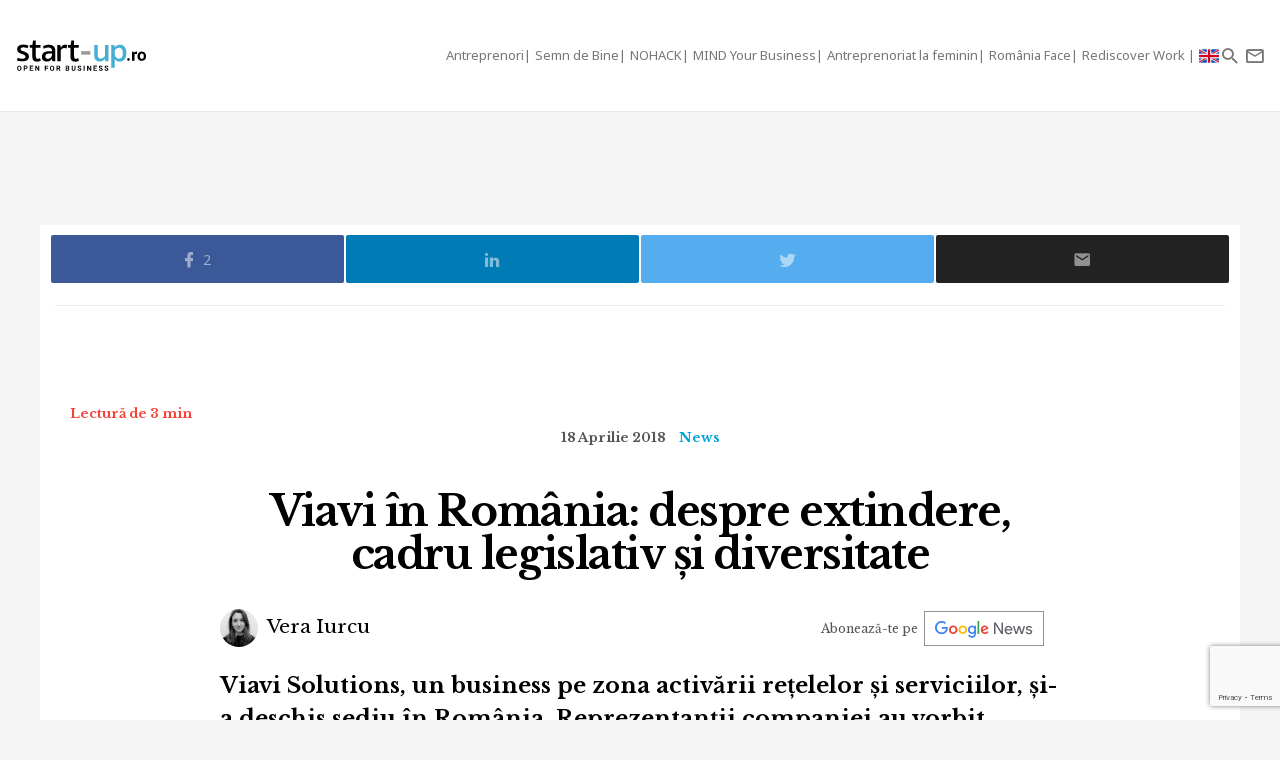

--- FILE ---
content_type: text/html; charset=UTF-8
request_url: https://start-up.ro/viavi-in-romania-despre-extindere-cadru-legislativ-si-diversitate/
body_size: 16689
content:
<!DOCTYPE html>
<html lang="ro">
<head>
	<!-- Google Tag Manager -->
	<script>(function(w,d,s,l,i){ w[l]=w[l]||[];w[l].push( { 'gtm.start':
	new Date().getTime(),event:'gtm.js' } );var f=d.getElementsByTagName(s)[0],
	j=d.createElement(s),dl=l!='dataLayer'?'&l='+l:'';j.async=true;j.src=
	'https://www.googletagmanager.com/gtm.js?id='+i+dl;f.parentNode.insertBefore(j,f);
	 } )(window,document,'script','dataLayer','GTM-K2PF4R7');</script>
	<!-- End Google Tag Manager -->
	
	<meta charset="utf-8">
	<meta http-equiv="X-UA-Compatible" content="IE=edge">
	<meta name="viewport" content="width=device-width, initial-scale=1">

	<title>Viavi în România: despre extindere, cadru legislativ și diversitate</title><script>var DEVMODE = true; window.__cmpConfig = {customUI: {language: 'ro',}}</script><script src="https://cmp.gemius.com/cmp/v2/stub.js"></script><script async src="https://cmp.gemius.com/cmp/v2/cmp.js"></script>
	<meta name="Description" content="Viavi Solutions, un business pe zona activării rețelelor și serviciilor, și-a deschis sediu în România. Reprezentanții companiei au vorbit despre piața de" />
	<link rel="canonical" href="https://start-up.ro/viavi-in-romania-despre-extindere-cadru-legislativ-si-diversitate/"/>		

	<link rel="dns-prefetch" href="//cdn.start-up.ro" />
	<link rel="dns-prefetch" href="//wp.start-up.ro" />
	<link  rel="stylesheet"  href="https://fonts.googleapis.com/css?family=Noto+Sans:400,400i,700,700i|Libre+Baskerville:400,400i,700&subset=latin-ext" />

		<link rel="amphtml" href="https://start-up.ro/amp/viavi-in-romania-despre-extindere-cadru-legislativ-si-diversitate/">
	

		</script>


	
	<meta property="og:locale" content="ro_RO"/>
	<meta property="og:site_name" content="start-up.ro"/>
	<meta property="og:title" content="Viavi în România: despre extindere, cadru legislativ și diversitate"/>
	<meta property="og:url" content="https://start-up.ro/viavi-in-romania-despre-extindere-cadru-legislativ-si-diversitate/"/>
	<meta property="og:type" content="article"/>
	<meta property="og:description" content="Viavi Solutions, un business pe zona activării rețelelor și serviciilor, și-a deschis sediu în România. Reprezentanții companiei au vorbit despre piața de"/>
	<meta property="og:image" content="https://start-up.ro/img/thumbs/articles/1/4/8/14876/image-14876-760x400-00-65.jpg?v=1593338088"/>

	<meta property="fb:app_id" content="387301868146600" />
	<meta property="fb:admins" content="1329820242,100000211637710,ganaited" />

		<meta property="fb:pages" content="https://www.facebook.com/startupro/" />
	<meta property="article:publisher" content="https://www.facebook.com/startupro/" />
	
				<meta property="article:author" content="https://www.facebook.com/vera.iurcu4"/>
	<meta property="fb:profile_id" content="https://www.facebook.com/vera.iurcu4"/>
			<meta property="article:section" content="News"/>	<meta property="article:tag" content="viavi"/><meta property="article:tag" content="viavi solutions"/>	<meta property="article:published_time" content="2018-04-18 15:00:04" />
	<meta property="article:modified_time" content="2018-04-18 15:02:27" />
				<meta name="title" content="De vorbă cu și despre startup-uri | Start-up.ro">

	<meta itemprop="name" content="Viavi în România: despre extindere, cadru legislativ și diversitate"/>
	<meta itemprop="description" content="Viavi Solutions, un business pe zona activării rețelelor și serviciilor, și-a deschis sediu în România. Reprezentanții companiei au vorbit despre piața de"/>
	<meta itemprop="image" content="https://start-up.ro/img/thumbs/articles/1/4/8/14876/image-14876-760x400-00-65.jpg?v=1593338088"/>

	<meta name="twitter:card" content="summary_large_image">
	<meta name="twitter:title" content="Viavi în România: despre extindere, cadru legislativ și diversitate">
	<meta name="twitter:image" content="https://start-up.ro/img/thumbs/articles/1/4/8/14876/image-14876-760x400-00-65.jpg?v=1593338088">
	<meta name="twitter:creator" content="@startupro">
	<meta name="twitter:site" content="@startupro">
	<meta name="twitter:domain" content="start-up.ro">
			<link rel="shortlink" href="https://start-up.ro/rd14876" />

		<link rel="apple-touch-icon" sizes="57x57" href="https://start-up.ro/img/favicons/apple-icon-57x57.png">
	<link rel="apple-touch-icon" sizes="60x60" href="https://start-up.ro/img/favicons/apple-icon-60x60.png">
	<link rel="apple-touch-icon" sizes="72x72" href="https://start-up.ro/img/favicons/apple-icon-72x72.png">
	<link rel="apple-touch-icon" sizes="76x76" href="https://start-up.ro/img/favicons/apple-icon-76x76.png">
	<link rel="apple-touch-icon" sizes="114x114" href="https://start-up.ro/img/favicons/apple-icon-114x114.png">
	<link rel="apple-touch-icon" sizes="120x120" href="https://start-up.ro/img/favicons/apple-icon-120x120.png">
	<link rel="apple-touch-icon" sizes="144x144" href="https://start-up.ro/img/favicons/apple-icon-144x144.png">
	<link rel="apple-touch-icon" sizes="152x152" href="https://start-up.ro/img/favicons/apple-icon-152x152.png">
	<link rel="apple-touch-icon" sizes="180x180" href="https://start-up.ro/img/favicons/apple-icon-180x180.png">
	<link rel="icon" type="image/png" sizes="192x192"  href="https://start-up.ro/img/favicons/android-icon-192x192.png">
	<link rel="icon" type="image/png" sizes="32x32" href="https://start-up.ro/img/favicons/favicon-32x32.png">
	<link rel="icon" type="image/png" sizes="96x96" href="https://start-up.ro/img/favicons/favicon-96x96.png">
	<link rel="icon" type="image/png" sizes="16x16" href="https://start-up.ro/img/favicons/favicon-16x16.png">

	<link rel="manifest" href="https://start-up.ro/manifest.json">
	<meta name="msapplication-TileColor" content="#ffffff">
	<meta name="msapplication-TileImage" content="https://start-up.ro/img/favicons/ms-icon-144x144.png">
	<meta name="theme-color" content="#ffffff">

	<link rel="icon" href="https://start-up.ro/img/favicon.ico" type="image/x-icon" />
	<link rel="shortcut icon" type="image/x-icon" href="https://start-up.ro/img/favicon.ico" />
	
	<link rel="alternate" type="application/rss+xml" title="start-up.ro Feed" href="https://start-up.ro/feed/" />
	
		<link href="https://plus.google.com/107325301900018763284" rel="publisher" />
	
		<script>
		
		var SITE = {
		url			:	'https://start-up.ro',
		static_url 	:	'https://start-up.ro',
		title		:	'start-up.ro', 
		section 	: 	'none', 
		socials		: 	""
		};
		
	</script>
	
	<!-- Google tag (gtag.js) --> <script async src="https://www.googletagmanager.com/gtag/js?id=AW-944940237"></script> <script> window.dataLayer = window.dataLayer || []; function gtag(){ dataLayer.push(arguments); } gtag('js', new Date()); gtag('config', 'AW-944940237'); </script>
	
	<link href="https://start-up.ro/js/vendors/bootstrap-3.3.6-dist/css/bootstrap.min.css" rel="stylesheet">
<link href="https://start-up.ro/js/vendors/MaterialDesign/css/materialdesignicons.css" rel="stylesheet">

<link href="https://start-up.ro/css/styles.css?v=1769241661" rel="stylesheet">


<!--[if lt IE 9]>
<script src="https://oss.maxcdn.com/html5shiv/3.7.2/html5shiv.min.js"></script>
<script src="https://oss.maxcdn.com/respond/1.4.2/respond.min.js"></script>
<![endif]-->

<!-- Google tag (gtag.js) -->
<script async src="https://www.googletagmanager.com/gtag/js?id=G-EEVSPP8SRE"></script>
<script>
  window.dataLayer = window.dataLayer || [];
  function gtag(){ dataLayer.push(arguments); }
  gtag('js', new Date());

  gtag('config', 'G-EEVSPP8SRE');
</script>

	<script>

		var USER_ID = 0, GA_CLIENT_ID = false;

		(function(i,s,o,g,r,a,m){ i['GoogleAnalyticsObject']=r;i[r]=i[r]||function(){
			(i[r].q=i[r].q||[]).push(arguments)},i[r].l=1*new Date();a=s.createElement(o),
			m=s.getElementsByTagName(o)[0];a.async=1;a.src=g;m.parentNode.insertBefore(a,m)
		})(window,document,'script','https://www.google-analytics.com/analytics.js','ga');

		ga('create', 'UA-66633578-1', 'auto');


				ga(function(tracker) { 
			GA_CLIENT_ID = tracker.get('clientId'); 
			ga('set', 'dimension1', 'GA' + String(GA_CLIENT_ID));
			ga('set', 'dimension2', new Date().getTime() + '.' + Math.random().toString(36).substring(5));
			ga('set', 'dimension3', new Date().getTime());
		});
		ga('set', 'anonymizeIp', true); 
 ga('send', 'pageview');

	</script>

		
	<script>var _DC = [], defer_call = function (f) { _DC.push(f); };</script>

	
	
	<script>
		!function(f,b,e,v,n,t,s)
		{ if(f.fbq)return;n=f.fbq=function(){ n.callMethod?
			n.callMethod.apply(n,arguments):n.queue.push(arguments)};
			if(!f._fbq)f._fbq=n;n.push=n;n.loaded=!0;n.version='2.0';
			n.queue=[];t=b.createElement(e);t.async=!0;
			t.src=v;s=b.getElementsByTagName(e)[0];
			s.parentNode.insertBefore(t,s)}(window,document,'script',
				'https://connect.facebook.net/en_US/fbevents.js');
			fbq('init', '1667896353330874');
			fbq('track', 'PageView'); 
		</script>
		<noscript>
			<img height="1" width="1" 
			src="https://www.facebook.com/tr?id=1667896353330874&ev=PageView
			&noscript=1"/>
		</noscript>

		<script src="//ado.icorp.ro/files/js/ado.js" async></script> 

		<script type="text/javascript" language="JavaScript"> 
			var IC_ADO_EXTRAVARS = { 
				 categoryId: 55 
			}; 
		</script>

		<script>window._aoState=0,function e(){ return"object"!=typeof ado?void setTimeout(function(){ e()},5):(ado.config({ mode:"new",xml:!1,characterEncoding:!0}),ado.preview({ enabled:!0,emiter:"ado.icorp.ro",id:"qGic9G5p7UbFLN9EqQwpg3P4U2KC63JcySimqynFlyD.c7" }),void(_aoState=1))}()</script>
		<script>
			/*  (c)AdOcean 2003-2017, MASTER: Internet_Corp_ro.StartUp.ro.AllSite  */
			!function t(){ return 1!=_aoState?void setTimeout(function(){ t()},5):(ado.master({ id:"whtHsjeph5e6jXsytEvD67pSnngrvnskwy0YYjhVeTX.e7",server:"ado.icorp.ro", vars: IC_ADO_EXTRAVARS }),void(_aoState=2))}();

		</script>

	</head>

	<body class="    ">

<!-- Google Tag Manager (noscript) -->
<noscript><iframe src="https://www.googletagmanager.com/ns.html?id=GTM-K2PF4R7"
height="0" width="0" style="display:none;visibility:hidden"></iframe></noscript>
<!-- End Google Tag Manager (noscript) -->

				
		<!-- (C)2000-2017 Gemius SA - gemiusPrism  / start-up.ro/Pagina de start -->
		<script type="text/javascript">
			var pp_gemius_identifier = 'zadKtmtva7P3YcYf0VncP8PbnM9Kvf.40GHT9aPIn.v.a7';
			function gemius_pending(i) { window[i] = window[i] || function() {var x = window[i+'_pdata'] = window[i+'_pdata'] || []; x[x.length]=arguments;};};gemius_pending('gemius_hit'); gemius_pending('gemius_event'); gemius_pending('pp_gemius_hit'); gemius_pending('pp_gemius_event');(function(d,t) {try {var gt=d.createElement(t),s=d.getElementsByTagName(t)[0],l='http'+((location.protocol=='https:')?'s':''); gt.setAttribute('async','async');gt.setAttribute('defer','defer'); gt.src=l+'://garo.hit.gemius.pl/xgemius.js'; s.parentNode.insertBefore(gt,s);} catch (e) {}})(document,'script');
		</script>
		

						
		<script type="application/ld+json">

			{

				"@context": "https://schema.org",

				"@type": "BreadcrumbList",

				"itemListElement": [

								
				{

					"@type": "ListItem",

					"position": 1,

					"name": "start-up.ro",

					"item": "https://start-up.ro"

				},								
				{

					"@type": "ListItem",

					"position": 2,

					"name": "News",

					"item": "https://start-up.ro/articole/news/"

				},								
				{

					"@type": "ListItem",

					"position": 3,

					"name": "Viavi în România: despre extindere, cadru legislativ și diversitate",

					"item": "https://start-up.ro/viavi-in-romania-despre-extindere-cadru-legislativ-si-diversitate/"

				}				
				
				]

			}

		</script>
		
		


  <nav id="header" class="navbar navbar-default affix-top">
    <div class="container-fluid">

      <div class="navbar-header">
        <a class="navbar-brand" href="https://start-up.ro" rel="home">
                      <img src="https://start-up.ro/img/logo-sup-ro.svg" alt="start-up.ro" height="100%" />
          
        </a>
          
                        

                      <ul class="nav navbar-nav navbar-right main-navbar hidden-xs hidden-sm">
              <li class="menu-section-item"><a href="https://start-up.ro/articole/antreprenori/antreprenori" title="ERP Secrets">Antreprenori</a></li>

<li class="menu-section-item"><a href="https://start-up.ro/articole/semn-de-bine-in-business" title="Semn de Bine">Semn de Bine</a></li>

<li class="menu-section-item"><a href="https://start-up.ro/articole/technolust/nohack" title="NOHACK">NOHACK</a></li>
<li class="menu-section-item"><a href="https://start-up.ro/articole/evenimente/mind-your-business/" title="MIND Your Business">MIND Your Business</a></li>
<li class="menu-section-item"><a href="https://start-up.ro/antreprenoriat-la-feminin" title="Antreprenoriat la feminin">Antreprenoriat la feminin</a></li>
<li class="menu-section-item"><a href="https://start-up.ro/articole/offline/romania-face" title="România Face">România Face</a></li>
<li class="menu-section-item"><a href="https://start-up.ro/articole/offline/rediscover-work" title="Rediscover Work">Rediscover Work </a></li>


                                

                                                          <li class="menu-section-item" ><a href="https://start-up.ro/articole/english/" title="English version"><img src="https://start-up.ro/img/united-kingdom.png" alt="" width="20"> </a></li>
              
                                
                                                
                                                                                                                
                                                                                                
                                
                                                                                                                                
                                                                                                                
                                                                



                                                                                                                                
                
                                

                                


            </ul>
                  <ul class="nav navbar-nav navbar-right">

          <li class="hidden-md hidden-lg">
            <a href="https://start-up.ro/articole/english/" title="English version"><img src="https://start-up.ro/img/united-kingdom.png" alt="" width="18"></a>
          </li>


          <li class="hidden-lg">
            <a role="button" data-toggle="collapse" data-parent="#menu-accordion" class="navbar-toggle shift-to-close collapsed" href="#menu" aria-expanded="false" aria-controls="menu" id="menu-sections-nav">
              <span class="mdi mdi-menu"></span></a>
          </li>
          <li><a role="button" data-toggle="collapse" data-parent="#menu-accordion" class="navbar-toggle shift-to-close collapsed" href="#quick-search" aria-expanded="false" aria-controls="quick-search"><span class="mdi mdi-magnify"></span></a></li>
          <li class="not-logged-in">
            <a role="button" data-toggle="collapse" data-parent="#menu-accordion" class="navbar-toggle shift-to-close collapsed" href="#quick-subscribe" aria-expanded="false" aria-controls="quick-subscribe">
              <span class="mdi mdi-email-outline"></span> <span class="hidden-xs">Aboneaza-te</span>
            </a>
          </li>

          <li class="dropdown is-logged-in hidden" style="display: none">
            <a href="#" class="dropdown-toggle" data-toggle="dropdown" role="button" aria-haspopup="true" aria-expanded="false">
              <span class="mdi mdi-account-circle"></span><span class="hidden-xs">Contul tau</span><span class="caret"></span>
            </a>
            <ul class="dropdown-menu">
                              <li><a href="#profil" data-account-action="profil">Profil</a></li>
              <li><a href="#notificari" data-account-action="notificari">Notificari</a></li>
              <li role="separator" class="divider"></li>
              <li><a href="#logout" data-account-action="logout">Logout</a></li>
            </ul>
          </li>
          
        </ul>

      </div>
    </div>
     <div class="menu-fullscreen panel-group" id="menu-accordion" aria-multiselectable="true">

      <div class="panel">
        <div id="menu" class="panel-collapse collapse">

          <div class="flex-row">

            <div id="menu-sections" style="width: 90%; padding-left: 15px;">
              <ul class="nav navbar-nav">
                <li class="menu-section-item"><a href="https://start-up.ro/articole/antreprenori/antreprenori" title="ERP Secrets">Antreprenori</a></li>

<li class="menu-section-item"><a href="https://start-up.ro/articole/semn-de-bine-in-business" title="Semn de Bine">Semn de Bine</a></li>

<li class="menu-section-item"><a href="https://start-up.ro/articole/technolust/nohack" title="NOHACK">NOHACK</a></li>
<li class="menu-section-item"><a href="https://start-up.ro/articole/evenimente/mind-your-business/" title="MIND Your Business">MIND Your Business</a></li>
<li class="menu-section-item"><a href="https://start-up.ro/antreprenoriat-la-feminin" title="Antreprenoriat la feminin">Antreprenoriat la feminin</a></li>
<li class="menu-section-item"><a href="https://start-up.ro/articole/offline/romania-face" title="România Face">România Face</a></li>
<li class="menu-section-item"><a href="https://start-up.ro/articole/offline/rediscover-work" title="Rediscover Work">Rediscover Work </a></li>


                                </ul>
            </div>

                        
          </div>


        </div>
      </div>

      <div class="panel">
        <div id="quick-search" class="panel-collapse collapse collapse-focus">
          <div class="flex-row">

            <div class="container">
              <form method="get" action="https://start-up.ro/cauta" class="col-xs-12 col-md-8 col-md-offset-2 m-t-16" autocomplete="off">

                <div class="form-group form-group-lg">

                  <div class="input-group">
                    <input type="text" name="q" value="" placeholder="Cauta in articolele start-up.ro..." class="form-control" />
                    <span class="input-group-btn"><button type="submit" class="btn btn-primary btn-lg">Cauta</button></span>
                  </div>

                </div>

              </form>

              <div class="col-xs-12 col-md-8 col-md-offset-2">
                <ul class="articles-list  list-unstyled" id="quick-search-results"></ul>
                <a class="btn btn-sm btn-default quick-search-more-btn pull-right" href="https://start-up.ro/cauta">mai multe rezultate</a>
              </div>
            </div>

          </div>
        </div>
      </div>

      <div class="panel">
        <div id="quick-subscribe" class="panel-collapse collapse collapse-focus">
          <div class="flex-row center">
            <div class="card form-card text-center">
                	<script src="https://www.google.com/recaptcha/api.js?render=6Lfvop0pAAAAADsYlGAqVPbAxQ3zgEzTxordfMFV"></script>
	
		<div class="subscribe-box light">
		<h3>Abonează-te la start-up.ro</h3>
		<p>Ca sa primesti prin email cele mai noi articole.</p>
		
		<form class="subscribe-form" method="post" action="https://start-up.ro/actions/subscribe">	
			<a href="https://start-up.ro/cont/login" class="btn btn-normal btn-lg btn-block m-t-8" >Am cont</a>		
			<input type="email" name="email" value="" class="form-control input-lg" placeholder="Introdu adresa ta de email" required />
			<input type="hidden" id="g-recaptcha-response" name="recaptcha">    
			
			<button type="submit" class="btn btn-primary btn-lg btn-block m-t-8" disabled>Aboneaza-te</button>
			
						    <small><label><input required oninvalid="showErrorGDPR();" type="checkbox" name="gdpr_reg_terms" value="1" /> Prin abonarea la start-up.ro confirm ca am peste 16 ani si am citit si sunt de acord cu <a href="https://start-up.ro/gdpr/termeni-si-conditii.html" target="_blank">termenii si conditiile</a> de utilizare si cu acordul <a href="https://start-up.ro/gdpr/prelucrarea-datelor-personale.html" target="_blank">privind prelucrarea datelor personale</a>  si doresc sa primesc ultimele noutati publicate  pe  start-up.ro pe adresa de e-mail *</label></small><br/>
  
 <script>
 	function showErrorGDPR() {
 		if(typeof swal !== "undefined") {
 			swal("Eroare!", "Trebuie sa fii de acord cu termeni si conditii.", "error");
 		}
 	}
 </script>
 
 
		</form>
	</div>
		
	
	<script>
			
			grecaptcha.ready(function() {
	          grecaptcha.execute('6Lfvop0pAAAAADsYlGAqVPbAxQ3zgEzTxordfMFV', { action: 'submit' }).then(function(token) {
		          
		         document.getElementById('g-recaptcha-response').value = token;

	          });
	        });
			
		</script>            </div>
          </div>
        </div>
      </div>
      

    </div>


  </nav>
  
  

<div id="site">



    
<script type="application/ld+json">

	{
		"@context": "https://schema.org",
		"graph": [{
			"@type": "Article",
			"mainEntityOfPage": {
				"@type": "WebPage",
				"@id": "https://start-up.ro/viavi-in-romania-despre-extindere-cadru-legislativ-si-diversitate"
			},
									"author": {
				"@type": "Person",
				"name": "Vera Iurcu",
				"url": "https://start-up.ro/autori/vera-iurcu/"
			},
									"name": "Viavi în România: despre extindere, cadru legislativ și diversitate",
			"publisher": {
				"@type": "Organization",
				"name" : "start-up.ro",
				"logo": {
					"@type": "ImageObject",
					"url": "https://start-up.ro/img/start-up.svg",
					"width": 117,
					"height": 34
				}
			},
			"datePublished": "2018-04-18 14:52:53",
			"headline" :"Viavi Solutions, un business pe zona activării rețelelor și serviciilor, și-a deschis sediu în...",
			"image": {
				"@type": "ImageObject",
				"url": "https://start-up.ro/img/articles/1/4/8/14876/cover-14876-src.jpg",
				"height": 1280,
				"width": 670
			},
			"dateModified" : "2018-04-18 15:02:27"
		}]
	}

</script>



<div class="container bg-white">

	<div class="row">

		<div class="col-xs-12">
			
			<div class="article-footer-share mb-0">
				<div class="article-share">

					<a href="#facebook" data-network="facebook" class="facebook-btn"><span class="mdi mdi-facebook"></span><small>2</small></a>
					<a href="#linkedin" data-network="linkedin" class="linkedin-btn"><span class="mdi mdi-linkedin"></span></a>
					<a href="#twitter" data-network="twitter" class="twitter-btn"><span class="mdi mdi-twitter"></span></a>

					<a href="#email" data-network="email" class="email-btn"><span class="mdi mdi-email"></span></a>
				</div>
			</div>
						<div class="m-b-8 mt-2">
				<div id="ado-W44KyZbro_mpCqLtGp0FYITbfX0dMgb7KS6l.Dl90JT._7" ></div>
			</div>
			
			
			<script>
					/* (c)AdOcean 2003-2019, Internet_Corp_ro.StartUp.ro.targetare_id_sus */
					!function t(){return 2!=_aoState?void setTimeout(function(){t()},5):void ado.placement({id: 'ado-W44KyZbro_mpCqLtGp0FYITbfX0dMgb7KS6l.Dl90JT._7', server: 'ado.icorp.ro' , vars: IC_ADO_EXTRAVARS});}();
				</script>
			
			
		</div>
	</div>
	
</div>

	


<div class="article-wrapper article-view-default article-type-none bg-white">
	
	
	<p class="read-time mobile-center">Lectură de 3 min</p>

	
	<section lang="ro">
	<div class="article-header flex-col wrap">
	
		<ul class="article-details list-unstyled list-inline">
			<li class="article-date">18 Aprilie 2018</li>
			<!-- HIDDEN:PHONE:BEGIN -->
									<li class="article-category hidden-xs"><a href="https://start-up.ro/articole/news/" rel="category">News</a></li>
									<!-- HIDDEN:PHONE:END -->
		</ul>
	
		<h1 class="article-title">Viavi în România: despre extindere, cadru legislativ și diversitate</h1>
		
	
	
		
<div class="d-flex justify-content-center justify-content-md-between flex-wrap align-items-center">
		<ul class="article-authors list-unstyled list-inline m-b-16 m-b-md-0">
				<li><a href="https://start-up.ro/autori/vera-iurcu/"><img src="https://start-up.ro/img/thumbs/_misc/46fbc66ea3aed441923bed11dcca07d2/38x38-10-60.jpg?v=1664789859" alt="Vera Iurcu" class="img-circle" />  Vera Iurcu</a></li>
			</ul>
	

		<div class="text-right google-news-subscribe  m-l-md-a m-r-16">
		<span class="mobileHide">Abonează-te pe&nbsp;&nbsp;</span> <a onclick="ga('send', 'event', 'track-GoogleNews', 'Click https://start-up.ro/viavi-in-romania-despre-extindere-cadru-legislativ-si-diversitate')" target="_blank" href="https://news.google.com/publications/CAAqBwgKMNOmrAsw0LHEAw?ceid=RO:ro&oc=3"></a> 
	</div>

		<script src="https://platform.linkedin.com/in.js" type="text/javascript"> lang: en_US</script>
	<script type="IN/FollowCompany" data-id="18311535" data-counter="bottom"></script>
	
</div>
	
	
	
		<div class="article-lead">Viavi Solutions, un business pe zona activării rețelelor și serviciilor, și-a deschis sediu în România. Reprezentanții companiei au vorbit despre piața de talente din România și viziunea lor pentru afacerea de aici.</div>
	
					
	
	</div>
			
	
		<div class="article-picture">
		<img src="https://start-up.ro/img/thumbs/_misc/038673674c570d42bb4bcec1145b6030/1280x720-10-80.jpg?v=1760603569" data-device="default"     class="img-responsive" alt="Viavi în România: despre extindere, cadru legislativ și diversitate" />
		
	</div>
	<p class="article-details"></p>
		
			
	
	
			
	
	
	
		
	
			<!-- HIDDEN:PHONE:BEGIN -->
	<div class="article-text" >
		<!-- HIDDEN:PHONE:END -->
		
		<!-- HIDDEN:DESKTOP:BEGIN --><!-- HIDDEN:desktop --><!-- HIDDEN:DESKTOP:END -->
	
		
	<p>VIAVI Solutions, una dintre cele mai importante companii din domeniul activării rețelelor și serviciilor, dar și &icirc;n cel al soluțiilor destinate securității și performanței optice, și-a deschis sediu și la București. La evenimentul de inaugurare au fost prezenți CEO-ul Viavi, Oleg Khaykin, vicepreședintele Vishwas Karve și alți reprezentanți din conducerea companiei. &Icirc;n deschiderea evenimentului, directorul executiv a declarat că, pentru angajarea de talente, &icirc;n Rom&acirc;nia există o concurență puternică.</p>
<p><strong>Viavi are două linii de afaceri: partea de software și hardware</strong>. <strong>Compania intenționează să angajeze aproximativ 100 de persoane &icirc;n decurs de 2 ani.</strong> &Icirc;n echipa de software sunt deja 11 angajați, iar &icirc;n echipa de hardware au 6 și speră să angajeze 25 &icirc;n acest an. Reprezentanții companiei spun că, din ceea ce văd &icirc;n această zonă, multe dintre locurile de muncă existente pe piață &icirc;n domeniul ingineriei sunt pentru servicii, dar ceea ce oferă Viavi este că <strong>angajații au ocazia să creeze produse</strong>.</p>
<p>Fiecare echipă creată va avea un scop anume, unele dintre acestea vor avea proiecte care nu există &icirc;n niciunul dintre biroule Viavi din lume. &Icirc;n prima jumătate a anului, vor transfera aici unele produse, iar &icirc;n a doua jumătate &icirc;și vor consolida locațiile.</p>
<p>S-a adus vorba despre ritmul accelerat al schimbărilor și de faptul că, &icirc;n ultimii 5 ani au văzut mai multe schimbări dec&acirc;t vede o companie &icirc;n toată istoria sa. &bdquo;Peste tot este disruption&rdquo;, Khaykin, &bdquo;dar ceea ce-mi place cel mai mult despre această industrie este faptul că noi c&acirc;știgăm bani datorită schimbării. &Icirc;n multe feluri, noi &bdquo;&icirc;nflorim&rdquo; &icirc;n disruption. Adică, vedem deja deturnarea rețelei, multă virtualizare, cu multe lucruri care se mută &icirc;n cloud. <strong>Pentru noi, cloud nu este un cloud, este o bancă masivă de servere și o mulțime de fibre optice, ceea ce &icirc;nseamnă o mulțime de probleme. Iar acolo unde există probleme există mereu oportunități.</strong> Noi ne asigurăm că rețelele clienților noștri sunt sigure și optime&rdquo;, &icirc;și explică el poziția.</p><div class="inArticleWrap">
	<a class="inarticleImg" href="https://start-up.ro/o-aplicatie-iti-da-acces-gratuit-la-specialisti-ca-sa-iesi-din-burnout/" onclick="ga('send', 'event', 'Recommended Article In Article', 'click','Okaya, aplicația care îți dă acces la metode de relaxare și specialiști ca să ieși din burnout');">
		<img class="" src="https://start-up.ro/img/articles/1/9/0/19087/cover-19087-src.jpg" width="100%">
	</a>
	<a class="inarticleTitle" href="https://start-up.ro/o-aplicatie-iti-da-acces-gratuit-la-specialisti-ca-sa-iesi-din-burnout/" onclick="ga('send', 'event', 'Recommended Article In Article', 'click','Okaya, aplicația care îți dă acces la metode de relaxare și specialiști ca să ieși din burnout');"><span>O aplicație îți dă acces gratuit la specialiști ca să ieși din burnout</span></a>
</div>
<blockquote>
<p>Mai &icirc;nt&acirc;i trebuie să-ți repari casa, apoi &icirc;ncepi extinderea. </p>
</blockquote>
<p>&Icirc;n 2016, Oleg Khaykin prelua conducerea companiei Viavi Solutions El spune că <strong>primul lucru pe care trebuie să-l faci atunci c&acirc;nd conduci o companie este să-ți asiguri profitul</strong>. &bdquo;C&acirc;nd am venit la Viavi, existau o serie de provocări: era o companie foarte bună, cu tehnologie excelentă, dar strategia era aproape, dezastruoasă&rdquo;.</p>

<!--ADOCEAN BOX_ARTICLE--><div class="article-in-content-slot"><div id="adoceanicorprorcfqbnktyd" class="ado-slot-container"></div></div>

<p>Primul lucru pe care l-a făcut a fost să se asigure că se concentrează pe lina de produse și să o facă profitabilă &icirc;n geografia creșterii corecte. &bdquo;Apoi luăm toate resursele și tehnologia noastră și ne concentrăm pe domeniile pe care vrem să plusăm. Mai &icirc;nt&acirc;i trebuie să-ți repari casa, apoi &icirc;ncepi extinderea&rdquo;. </p>
<p>&Icirc;n cadrul aceluiași eveniment am vorbit cu Petra Nagel, Senior Vice President, Global Sales, una dintre persoanele care s-a ocupat de cercetarea de piață pentru deschiderea biroului. &bdquo;Am căutat &icirc;n diferite țări, dar am constatat că <strong>Rom&acirc;nia, &icirc;n general, are cele mai bune talente</strong>&rdquo;. Spune că au luat &icirc;n considerare și alte orașe, cum ar fi Cluj și Timișoara, dar problema este că &icirc;n ambele locații este greu să găsești numărul talente de care au nevoie, av&acirc;nd &icirc;n vedere că planifică să aibă aproximativ 120 de ingineri p&acirc;nă anul viitor. &bdquo;De aceea am decis să ne deschidem la București, dar știu și alte companii care au &icirc;nceput &icirc;n București, au păstrat biroul de aici și au deschis un centru de design &icirc;n alt oraș, &icirc;n principal &icirc;n Cluj&rdquo;.</p><div class="inArticleWrap">
	<a class="inarticleImg" href="https://start-up.ro/trei-elevi-romani-castigatori-la-campionatul-mondial-microsoft-office/" onclick="ga('send', 'event', 'Recommended Article In Article', 'click','Trei elevi români, câștigători la Campionatul Mondial Microsoft Office');">
		<img class="" src="https://start-up.ro/img/articles/1/9/0/19073/cover-19073-src.jpg" width="100%">
	</a>
	<a class="inarticleTitle" href="https://start-up.ro/trei-elevi-romani-castigatori-la-campionatul-mondial-microsoft-office/" onclick="ga('send', 'event', 'Recommended Article In Article', 'click','Trei elevi români, câștigători la Campionatul Mondial Microsoft Office');"><span>Elevii români, cei mai buni din lume la utilizarea Microsoft Office</span></a>
</div>
<blockquote>
<p>Pentru noi nu contează generarea de venituri, ci proiectele de cercetare și dezvoltare.</p>
</blockquote>
<p>Am &icirc;ntrebat-o dacă nu sunt &icirc;ngrijorați de instabilitatea politică din Rom&acirc;nia și politicile fiscale. &bdquo;<strong>Stabilitatea politică este un termen relativ</strong>&rdquo;, mă contrazice ea, &bdquo;toată lumea trebuie să trăiască cu incertitudine, deci pentru noi nu contează generarea de venituri, ci proiectele de cercetare și dezvoltare. Ca și companie, trebuie să trăiești &icirc;n schimbare și să te adaptezi&rdquo;. </p>
<p>Nu am putut să nu remarc faptul că, atunci c&acirc;nd s-a făcut prezentarea echipei, Petra Nagel era singura femeie din grup și singura femeie din companie care raportează direct CEO-ului, după cum aveam să aflu mai t&acirc;rziu. Pare jenată de această situație, pentru că, spune ea, &bdquo;<strong>noi [femeile] putem face diferența&rdquo;</strong>. Afirmă că problema cu diversitatea de gen există majoritatea companiilor high-tech. &bdquo;Lucrez la un proiect pe diversitate, &icirc;n special &icirc;n SUA. Dar problematica &icirc;ncepe &icirc;ncă din universitate, cel puțin la noi, unde un număr mai mic de femei merg să studieze ingineria, iar numărul nu este &icirc;n creștere&rdquo;. Aceasta este provocarea. Și-ar dori foarte mult să creeze o diversitate mai mare aici, &icirc;n Rom&acirc;nia.  &bdquo;Cred că, mai ales &icirc;n Europa de Est, mai multe femei fac inginerie, &icirc;n comparație cu alte țări&rdquo;.</p></p>
	
		
			
		</div>
		</div>
	
								
				
</section>

		
	<div class="container bg-white">
		<div class="row">
			<div class="col-xs-12">
				<div id="ado-CyjghabPd905n3J6ehmvzFRKLGuyU9AIDGocbIHd3eb.z7" class="m-b-32"></div>
				
				<script>
					/* (c)AdOcean 2003-2019, Internet_Corp_ro.StartUp.ro.targetare_id_jos */
					!function t(){return 2!=_aoState?void setTimeout(function(){t()},5):void ado.placement({id: 'ado-CyjghabPd905n3J6ehmvzFRKLGuyU9AIDGocbIHd3eb.z7', server: 'ado.icorp.ro' , vars: IC_ADO_EXTRAVARS });}();
				</script>
				
			</div>
		</div>
	</div>
	
	



	 	
	





	<div class="ideal-width-2 m-b-32 container">
		<div class="row">

			<div class="col-xs-12">
				<h3>Recomandarile noastre:</h3>
				<hr class="mb-4">
			</div>

			        <div class="col-xs-12 col-md-6">

				<a href="https://green.start-up.ro/ro/exercitiu-de-imaginatie-cum-ar-putea-arata-un-bucuresti-cu-cladiri-zeb-cum-se-traduce-conceptul-de-sustenabilitate-in-imobiliare/?utm_source=start-up&utm_medium=sidebar&utm_campaign=iccross" class="m-b-32 nu article-box blackText">
					<div class="imgWrap">
						<img src="https://green.start-up.ro/img/articles/3/5/2/35229/cover-35229-src.jpg" width="100%" height="190" alt="" class="object-cover">
					</div>

					<h4 class="title crossTitle">
						Exercițiu de imaginație: cum ar putea arăta un București cu clădiri pasive?
					</h4>

					<p class="m-b-0 m-t-16 m-b-32 text-right">
						Sursa <b>green.start-up.ro</b>
					</p>

				</a>
			</div>

			        <div class="col-xs-12 col-md-6">

				<a href="https://www.retail.ro/articole/stiri-si-noutati/un-brand-britanic-de-fish-and-chips-intra-pe-piata-din-romania-cine-este-anteprenorul-roman-care-a-facut-posibila-aceasta-miscare-14542.html?utm_source=start-up&utm_medium=sidebar&utm_campaign=iccross" class="m-b-32 nu article-box blackText">
					<div class="imgWrap">
						<img src="https://www.retail.ro//storage/2024/Harry_Ramsdens.jpeg" width="100%" height="190" alt="" class="object-cover">
					</div>

					<h4 class="title crossTitle">
						Un brand britanic de fish and chips intră pe piața din România. Cine este anteprenorul român care a făcut posibilă această „mișcare”
					</h4>

					<p class="m-b-0 m-t-16 m-b-32 text-right">
						Sursa <b>retail.ro</b>
					</p>

				</a>
			</div>

			
		</div>
	</div>



				<div class="text-center google-news-subscribe bottom  m-l-md-a m-r-16">
			<span class="mobileHide">Abonează-te pe&nbsp;&nbsp;</span> <a onclick="ga('send', 'event', 'track-GoogleNews', 'Click https://start-up.ro/viavi-in-romania-despre-extindere-cadru-legislativ-si-diversitate')" target="_blank" href="https://news.google.com/publications/CAAqBwgKMNOmrAsw0LHEAw?ceid=RO:ro&oc=3"></a>
		</div>




	

	


	<div class="article-footer-share ideal-width">	
		<div class="article-share static" >				
						<a href="#facebook" data-network="facebook" class="facebook-btn"><span class="mdi mdi-facebook"></span><small>2</small></a>
			<a href="#linkedin" data-network="linkedin" class="linkedin-btn"><span class="mdi mdi-linkedin"></span></a>
			<a href="#twitter" data-network="twitter" class="twitter-btn"><span class="mdi mdi-twitter"></span></a>
						<a href="#email" data-network="email" class="email-btn"><span class="mdi mdi-email"></span></a>
		</div>
	</div>

	<div class="container">
		<div class="ideal-width">
				

			
			<div class="flex-row flow-sm-col center article-author-detailed">

				<a href="https://start-up.ro/autori/vera-iurcu/" rel="author">
					<img src="https://start-up.ro/img/thumbs/_misc/46fbc66ea3aed441923bed11dcca07d2/120x120-10-60.jpg?v=1664789859" alt="Vera Iurcu" class="img-circle m-b-16" width="120" />
				</a>					


				<div class="col-xs-12">
					<a href="https://start-up.ro/autori/vera-iurcu/" class="author-name mobile-center" rel="author">Vera Iurcu</a>
					<p>Deși a studiat Jurnalismul și are câțiva ani de experiență în scriere, nu se consideră o jurnalistă, ci, mai curând, o exploratoare de povești ale oamenilor de succes, în diversele forme ale acestui termen.</p>
				</div>

			</div>
			<hr />

				

				

						<h6 class="text-center small-bold-title">Citeste mai departe:</h6>
			<div class="row flex-row wrap sm-gutter">					

								<div class="col-xs-12 col-sm-6 ">
					
	<div class="article-box  ">
		<a href="https://start-up.ro/sfaturi-juridice-importanta-administratorului-firmei/">
							
					
											<img src="https://start-up.ro/img/thumbs/articles/1/4/8/14877/cover-14877-400x210-00-85.jpg?v=1593697020" data-device="default"   alt="Sfaturi juridice - Importanța administratorului firmei" class="img-responsive" />
															<div class="details">
				<small class="date">18 Aprilie 2018 </small>
				<h2 class="title">Sfaturi juridice - Importanța administratorului firmei</h2>
			</div>
			
		</a>
			</div>					
				</div>
								<div class="col-xs-12 col-sm-6 ">
					
	<div class="article-box  ">
		<a href="https://start-up.ro/dragostea-bat-o-vina-aplicatiile-de-dating-te-pun-in-pericol/">
							
					
											<img src="https://start-up.ro/img/thumbs/articles/1/4/8/14879/cover-14879-400x210-00-85.jpg?v=1593443154" data-device="default"   alt="Dragostea, bat-o vina: aplicațiile de dating te pun în pericol" class="img-responsive" />
															<div class="details">
				<small class="date">18 Aprilie 2018 </small>
				<h2 class="title">Dragostea, bat-o vina: aplicațiile de dating te pun în pericol</h2>
			</div>
			
		</a>
			</div>					
				</div>
				

			</div>	
			
			
								<h6 class="text-center small-bold-title">mai multe despre:</h6>
				<ul class="tags-list list-inline list-unstyled flex-row wrap center">
										<li><a href="https://start-up.ro/subiecte/viavi/" rel="tag">viavi</a></li>
										<li><a href="https://start-up.ro/subiecte/viavi-solutions/" rel="tag">viavi solutions</a></li>
									</ul>
								



			</div>

						
			<hr class="dotted" />			
			<div class="row flex-row wrap sm-gutter">

				
				<div class="col-xs-12 col-sm-6 col-md-4 col-lg-4">
					
	<div class="article-box  ">
		<a href="https://start-up.ro/coreea-de-sud-adopta-prima-lege-de-hi-reglementare-ai-hi-continutul-generat-trebuie-marcat-ca-atare/">
							
					
											<img src="https://start-up.ro/img/thumbs/articles/3/7/7/37745/cover-37745-400x210-00-85.jpg?v=1769158515" data-device="default"   alt="Coreea de Sud adoptă prima lege de &lt;span class=&quot;title-highlight&quot;&gt;reglementare AI&lt;/span&gt; | Conținutul generat trebuie marcat ca atare" class="img-responsive" />
															<div class="details">
				<small class="date">23 Ianuarie 2026 </small>
				<h2 class="title">Coreea de Sud adoptă prima lege de <span class="title-highlight">reglementare AI</span> | Conținutul generat trebuie marcat ca atare</h2>
			</div>
			
		</a>
			</div>								
				</div>

				
				<div class="col-xs-12 col-sm-6 col-md-4 col-lg-4">
					
	<div class="article-box  ">
		<a href="https://start-up.ro/hi-analiza-dela0-ro-hi-32-de-primarii-de-orase-si-municipii-inca-folosesc-windows-xp-si-windows-7/">
							
					
											<img src="https://start-up.ro/img/thumbs/articles/3/7/7/37737/cover-37737-400x210-00-85.jpg?v=1769076907" data-device="default"   alt="&lt;span class=&quot;title-highlight&quot;&gt;Analiză Dela0.ro&lt;/span&gt;: 32 de primării de orașe și municipii încă folosesc Windows XP și Windows 7" class="img-responsive" />
															<div class="details">
				<small class="date">22 Ianuarie 2026 </small>
				<h2 class="title"><span class="title-highlight">Analiză Dela0.ro</span>: 32 de primării de orașe și municipii încă folosesc Windows XP și Windows 7</h2>
			</div>
			
		</a>
			</div>								
				</div>

				
				<div class="col-xs-12 col-sm-6 col-md-4 col-lg-4">
					
	<div class="article-box  ">
		<a href="https://start-up.ro/antreprenoarea-si-investitoarea-delia-necula-preia-conducerea-companiei-fort-in-rolul-de-ceo/">
							
					
											<img src="https://start-up.ro/img/thumbs/articles/3/7/6/37698/cover-37698-400x210-00-85.jpg?v=1768387808" data-device="default"   alt="Antreprenoarea și investitoarea Delia Necula preia conducerea companiei Fort în rolul de CEO" class="img-responsive" />
															<div class="details">
				<small class="date">14 Ianuarie 2026 </small>
				<h2 class="title">Antreprenoarea și investitoarea Delia Necula preia conducerea companiei Fort în rolul de CEO</h2>
			</div>
			
		</a>
			</div>								
				</div>

				
			</div>
				
		</div>

	</div>

	<div class="container">		

				<h5 class="text-center small-bold-title">Pe aceeasi tema:</h5>
		<div class="row flex-row wrap sm-gutter">

			
			<div class="col-xs-12 col-sm-6 col-md-4 col-lg-4">
				
	<div class="article-box  ">
		<a href="https://start-up.ro/instant-factoring-lider-european-in-factoring-digital-cu-104-milioane-eur-finantati-in-2025/">
							
					
											<img src="https://start-up.ro/img/thumbs/articles/3/7/6/37696/cover-37696-400x210-00-85.jpg?v=1768383000" data-device="default"   alt="Instant Factoring: 104 milioane de euro finanțați în 2025 în factoring digital" class="img-responsive" />
															<div class="details">
				<small class="date">14 Ianuarie 2026 </small>
				<h2 class="title">Instant Factoring: 104 milioane de euro finanțați în 2025 în factoring digital</h2>
			</div>
			
		</a>
			</div>								
			</div>

			
			<div class="col-xs-12 col-sm-6 col-md-4 col-lg-4">
				
	<div class="article-box  ">
		<a href="https://start-up.ro/finantare-europeana-pentru-companii-hi-crowdfunding-hi-pentru-obtinerea-pragului-de-eligibilitate/">
							
					
											<img src="https://start-up.ro/img/thumbs/articles/3/7/6/37686/cover-37686-400x210-00-85.jpg?v=1768284314" data-device="default"   alt="Finanțare europeană pentru companii: &lt;span class=&quot;title-highlight&quot;&gt;crowdfunding&lt;/span&gt; pentru obținerea pragului de eligibilitate" class="img-responsive" />
															<div class="details">
				<small class="date">13 Ianuarie 2026 </small>
				<h2 class="title">Finanțare europeană pentru companii: <span class="title-highlight">crowdfunding</span> pentru obținerea pragului de eligibilitate</h2>
			</div>
			
		</a>
			</div>								
			</div>

			
			<div class="col-xs-12 col-sm-6 col-md-4 col-lg-4">
				
	<div class="article-box  ">
		<a href="https://start-up.ro/record-la-emag-campionul-anului-2025-e-un-sucevean-care-a-plasat-2-409-comenzi/">
							
					
											<img src="https://start-up.ro/img/thumbs/articles/3/7/6/37649/cover-37649-400x210-00-85.jpg?v=1766756615" data-device="default"   alt="Record la eMAG: Campionul anului 2025 e un sucevean care a plasat 2.409 comenzi" class="img-responsive" />
															<div class="details">
				<small class="date">26 Decembrie 2025 </small>
				<h2 class="title">Record la eMAG: Campionul anului 2025 e un sucevean care a plasat 2.409 comenzi</h2>
			</div>
			
		</a>
			</div>								
			</div>

			
			<div class="col-xs-12 col-sm-6 col-md-4 col-lg-4">
				
	<div class="article-box  ">
		<a href="https://start-up.ro/bogo-express-platforma-de-curierat-care-se-adapteaza-fiecarui-tip-de-business/">
							
					
											<img src="https://start-up.ro/img/thumbs/articles/3/7/6/37633/cover-37633-400x210-00-85.jpg?v=1766134690" data-device="default"   alt="Bogo Express - platforma de curierat care se adaptează fiecărui tip de business" class="img-responsive" />
															<div class="details">
				<small class="date">18 Decembrie 2025 </small>
				<h2 class="title">Bogo Express - platforma de curierat care se adaptează fiecărui tip de business</h2>
			</div>
			
		</a>
			</div>								
			</div>

			
			<div class="col-xs-12 col-sm-6 col-md-4 col-lg-4">
				
	<div class="article-box  ">
		<a href="https://start-up.ro/cum-sa-planifici-strategic-momentul-in-care-iti-parasesti-propriul-proiect-sau-cariera/">
							
					
											<img src="https://start-up.ro/img/thumbs/articles/3/7/6/37632/cover-37632-400x210-00-85.jpg?v=1766134690" data-device="default"   alt="Cum să planifici strategic momentul în care îți părăsești propriul proiect (sau cariera)" class="img-responsive" />
															<div class="details">
				<small class="date">18 Decembrie 2025 </small>
				<h2 class="title">Cum să planifici strategic momentul în care îți părăsești propriul proiect (sau cariera)</h2>
			</div>
			
		</a>
			</div>								
			</div>

			
			<div class="col-xs-12 col-sm-6 col-md-4 col-lg-4">
				
	<div class="article-box  ">
		<a href="https://start-up.ro/sport-guru-achizitioneaza-reteaua-de-magazine-bikexpert/">
							
					
											<img src="https://start-up.ro/img/thumbs/articles/3/7/6/37631/cover-37631-400x210-00-85.jpg?v=1766067734" data-device="default"   alt="Sport Guru achiziționează rețeaua de magazine Bikexpert" class="img-responsive" />
															<div class="details">
				<small class="date">18 Decembrie 2025 </small>
				<h2 class="title">Sport Guru achiziționează rețeaua de magazine Bikexpert</h2>
			</div>
			
		</a>
			</div>								
			</div>

			
		</div>
			

		<!-- HIDDEN:DESKTOP|TABLET:BEGIN --><!-- HIDDEN:desktop|tablet --><!-- HIDDEN:DESKTOP|TABLET:END -->

	</div>



	<div class="modal fade" id="article-content-image-modal" tabindex="-1" role="dialog">
		<div class="modal-dialog modal-lg" role="document">
			<button type="button" class="close mdi mdi-close" data-dismiss="modal" aria-label="Close"></button>
			<div class="modal-content">
				<button type="button" class="close mdi mdi-close" data-dismiss="modal" aria-label="Close"></button>
				<div class="modal-body"></div>
			</div>
		</div>
	</div>


	
<footer class="container-fluid ">
	<a id="goToTop" class="mdi mdi-chevron-up" href="#header" data-spy="affix" data-offset-bottom="100"></a>
	<div class="row">
		<div class="col-xs-12 col-sm-8 pull-right mobile-center text-right">
			<ul class="list-inline">
				<li><a href="https://start-up.ro/despre-noi/">Cine suntem, ce vrem?</a></li>
				<li><a href="https://start-up.ro/gdpr/prelucrarea-datelor-personale.html">Acord<span class="hidden-xs"> de confidențialitate</span></a></li>
				<li><a href="https://start-up.ro/gdpr/termeni-si-conditii.html">Termeni<span class="hidden-xs"> si conditii</span></a></li>
				<li><a href="https://start-up.ro/sitemap/">Sitemap</a></li>
				<li><a href="https://start-up.ro/arhiva/">Arhiva</a></li>
				<li><a href="https://start-up.ro/contact/">Contact</a></li>
				</ul>
			</div>
			
			<div class="col-xs-12 col-sm-4 mobile-center">
				<hr class="visible-xs m-t-8" />
				<a href="https://start-up.ro">&copy; 2026 start-up.ro</a>
			</div>
		</div>
		
	</footer>
	
</div>  




	<div class="modal exitModal" id="reommendedArticlesModal" tabindex="-1" role="dialog">
		<div class="modal-dialog" role="document">
			<div class="modal-content">
				<div class="modal-header">
					<h3 class="modal-title">Nu pleca</h3>
					<p class="modal-title">Te-ar putea interesa si urmatoarele: </p>
					<button type="button" class="close" data-dismiss="modal" aria-label="Close">
						<span aria-hidden="true">&times;</span>
					</button>
				</div>
				<div class="modal-body">

										<div class="row flex-row wrap sm-gutter">

						
						<div class="col-xs-12 col-sm-6 col-md-4">
							
	<div class="article-box  recommended-article">
		<a href="https://start-up.ro/sfaturi-juridice-importanta-administratorului-firmei/">
							
					
											<img src="https://start-up.ro/img/thumbs/articles/1/4/8/14877/cover-14877-400x210-00-85.jpg?v=1593697020" data-device="default"   alt="Sfaturi juridice - Importanța administratorului firmei" class="img-responsive" />
															<div class="details">
				<small class="date">18 Aprilie 2018 </small>
				<h2 class="title">Sfaturi juridice - Importanța administratorului firmei</h2>
			</div>
			
		</a>
			</div>								
						</div>

						
						<div class="col-xs-12 col-sm-6 col-md-4">
							
	<div class="article-box  recommended-article">
		<a href="https://start-up.ro/dragostea-bat-o-vina-aplicatiile-de-dating-te-pun-in-pericol/">
							
					
											<img src="https://start-up.ro/img/thumbs/articles/1/4/8/14879/cover-14879-400x210-00-85.jpg?v=1593443154" data-device="default"   alt="Dragostea, bat-o vina: aplicațiile de dating te pun în pericol" class="img-responsive" />
															<div class="details">
				<small class="date">18 Aprilie 2018 </small>
				<h2 class="title">Dragostea, bat-o vina: aplicațiile de dating te pun în pericol</h2>
			</div>
			
		</a>
			</div>								
						</div>

						
						<div class="col-xs-12 col-sm-6 col-md-4">
							
	<div class="article-box  recommended-article">
		<a href="https://start-up.ro/coreea-de-sud-adopta-prima-lege-de-hi-reglementare-ai-hi-continutul-generat-trebuie-marcat-ca-atare/">
							
					
											<img src="https://start-up.ro/img/thumbs/articles/3/7/7/37745/cover-37745-400x210-00-85.jpg?v=1769158515" data-device="default"   alt="Coreea de Sud adoptă prima lege de &lt;span class=&quot;title-highlight&quot;&gt;reglementare AI&lt;/span&gt; | Conținutul generat trebuie marcat ca atare" class="img-responsive" />
															<div class="details">
				<small class="date">23 Ianuarie 2026 </small>
				<h2 class="title">Coreea de Sud adoptă prima lege de <span class="title-highlight">reglementare AI</span> | Conținutul generat trebuie marcat ca atare</h2>
			</div>
			
		</a>
			</div>								
						</div>

						
					</div>
					
				</div>

				<div class="modal-footer">
					<button type="button" class="btn btn-secondary" data-dismiss="modal">Inchide</button>
				</div>
			</div>
		</div>
	</div>


	<div class="modal exitModal" id="subscribeModal" tabindex="-1" role="dialog">
		<div class="modal-dialog" role="document">
			<div class="modal-content">
				<div class="modal-header">
					<h3 class="modal-title">Abonează-te la start-up.ro</h3>
					<p class="modal-title">Ca sa primesti prin email cele mai noi articole.</p>
					<button type="button" class="close" data-dismiss="modal" aria-label="Close">
						<span aria-hidden="true">&times;</span>
					</button>
				</div>
				<div class="modal-body">

										<div class="row flex-row center wrap sm-gutter">

						<div class="col-xs-12 col-md-6">

							<div class="subscribe-box light">

								<form class="subscribe-form" method="post" action="https://start-up.ro/actions/subscribe">			
									<input type="email" name="email" value="" class="form-control input-lg" placeholder="Introdu adresa ta de email" required />
									<button type="submit" class="btn btn-primary btn-lg btn-block m-t-8" disabled>Aboneaza-te</button>								
									   <small><label><input required oninvalid="showErrorGDPR();" type="checkbox" name="gdpr_reg_terms" value="1" /> Prin abonarea la start-up.ro confirm ca am peste 16 ani si am citit si sunt de acord cu <a href="https://start-up.ro/gdpr/termeni-si-conditii.html" target="_blank">termenii si conditiile</a> de utilizare si cu acordul <a href="https://start-up.ro/gdpr/prelucrarea-datelor-personale.html" target="_blank">privind prelucrarea datelor personale</a>  si doresc sa primesc ultimele noutati publicate  pe  start-up.ro pe adresa de e-mail *</label></small><br/>
  
 <script>
 	function showErrorGDPR() {
 		if(typeof swal !== "undefined") {
 			swal("Eroare!", "Trebuie sa fii de acord cu termeni si conditii.", "error");
 		}
 	}
 </script>
 
 
								</form>
							</div>

						</div>
					</div>

					
				</div>
				<div class="modal-footer">
					<button type="button" class="btn btn-secondary" data-dismiss="modal">Inchide</button>
				</div>
			</div>
		</div>
	</div>


	<script>
		ARTICLE_ID = 14876;

	</script>

	

	
	

	<script type="application/ld+json">
		{
			"@context": "http://schema.org",
			"@type": "Article",
			"mainEntityOfPage": {
				"@type": "WebPage",
				"@id": "https://start-up.ro/viavi-in-romania-despre-extindere-cadru-legislativ-si-diversitate/"
			},
			"headline": "Viavi în România: despre extindere, cadru legislativ și diversitate",
			"alternativeHeadline": "Viavi în România: despre extindere, cadru legislativ și diversitate",
						"image": {
				"@type": "ImageObject",
				"url": "https://start-up.ro/img/thumbs/_misc/038673674c570d42bb4bcec1145b6030/1280x670-10-80.jpg?v=1664803114",
				"width": 1280,
				"height": 670
			},
						"datePublished": "2018-04-18T14:52:53+0300",
			"dateModified": "2018-04-18T15:02:27+0300",
"author": {
	"@type": "Organization",
	"name": "start-up.ro"
},
"publisher": {
	"@type": "Organization",
	"name": "start-up.ro",
	"logo": {
		"@type": "ImageObject",
		"url": "https://start-up.ro/img/wsp-email.png",
		"width": 128,
		"height": 30
	}
},
"description": "Viavi Solutions, un business pe zona activării rețelelor și serviciilor, și-a deschis sediu în România. Reprezentanții companiei au vorbit despre piața de talente din România și viziunea lor pentru afacerea de aici."
}


</script>











<script type="text/javascript">
	console.log('Start Technolust Livestream script');
	var ytApi = document.createElement('script');
	ytApi.src = 'https://storage1.icorp.ro/storage/youtubeApi/load.js?t=' + new Date().getTime();
	
	var checkForJq_yt = setInterval(function(){
		if(typeof $ == 'undefined'){
		}else{
			clearInterval(checkForJq_yt);
			console.log('interval cleared');
			$('body').append($(ytApi));
		}

	}, 10);

</script>



			
		
	
	<div id="preloader"></div>
	
		
	
	
	<script>
		var REPORTS = [];
		var CONFIG = {"url":"https:\/\/start-up.ro","domain":"start-up.ro","min_url":"https:\/\/start-up.ro\/min","js_url":"https:\/\/start-up.ro\/js","css_url":"https:\/\/start-up.ro\/css","ajax_url":"https:\/\/start-up.ro\/actions","account_url":"https:\/\/start-up.ro\/cont","name":"start-up.ro","code":"sup","morphl_token":"eyJ0eXAiOiJKV1QiLCJhbGciOiJIUzI1NiJ9.eyJpc3MiOiJzdGFydHVwcm8uYXBpMy5tb3JwaGxpby5jb20iLCJzdWIiOiJwa184YmNmODdhMGEyNGRjOWVmYWVmMiIsImlhdCI6MTU1OTY0MTU2OCwiZXhwIjoxNTYyMjMzNTY4fQ.-TLjEI6RJafPJOEg3thmBFQvQjnxg0lJ1L28uJ5He1g"};
		CONFIG.LOADER_SRC = 'https://start-up.ro/min/loader.min.js?v=1769241662';
				CONFIG.MODULE = 'articles';
		CONFIG.JS_STAMP = 1769241662;
		CONFIG.CSS_STAMP = 1769241661;
	</script>

	
			

		<script>(function(d,s,c){var ls=d.createElement(s);ls.id='ldr';ls.src=c.LOADER_SRC;ls.type='text/javascript';ls.async=true;ls.timeout=4e3;d.getElementsByTagName(s)[0].parentNode.insertBefore(ls,d.getElementsByTagName(s)[0])})(document,'script',CONFIG)</script>
		

		<div id="fb-root"></div>
		
	<script type="text/javascript" src="https://start-up.ro/js/ga_socials.js"></script>



	
</body>
</html>

--- FILE ---
content_type: text/html; charset=utf-8
request_url: https://www.google.com/recaptcha/api2/anchor?ar=1&k=6Lfvop0pAAAAADsYlGAqVPbAxQ3zgEzTxordfMFV&co=aHR0cHM6Ly9zdGFydC11cC5ybzo0NDM.&hl=en&v=PoyoqOPhxBO7pBk68S4YbpHZ&size=invisible&anchor-ms=20000&execute-ms=30000&cb=pr2tq5i75xc4
body_size: 48688
content:
<!DOCTYPE HTML><html dir="ltr" lang="en"><head><meta http-equiv="Content-Type" content="text/html; charset=UTF-8">
<meta http-equiv="X-UA-Compatible" content="IE=edge">
<title>reCAPTCHA</title>
<style type="text/css">
/* cyrillic-ext */
@font-face {
  font-family: 'Roboto';
  font-style: normal;
  font-weight: 400;
  font-stretch: 100%;
  src: url(//fonts.gstatic.com/s/roboto/v48/KFO7CnqEu92Fr1ME7kSn66aGLdTylUAMa3GUBHMdazTgWw.woff2) format('woff2');
  unicode-range: U+0460-052F, U+1C80-1C8A, U+20B4, U+2DE0-2DFF, U+A640-A69F, U+FE2E-FE2F;
}
/* cyrillic */
@font-face {
  font-family: 'Roboto';
  font-style: normal;
  font-weight: 400;
  font-stretch: 100%;
  src: url(//fonts.gstatic.com/s/roboto/v48/KFO7CnqEu92Fr1ME7kSn66aGLdTylUAMa3iUBHMdazTgWw.woff2) format('woff2');
  unicode-range: U+0301, U+0400-045F, U+0490-0491, U+04B0-04B1, U+2116;
}
/* greek-ext */
@font-face {
  font-family: 'Roboto';
  font-style: normal;
  font-weight: 400;
  font-stretch: 100%;
  src: url(//fonts.gstatic.com/s/roboto/v48/KFO7CnqEu92Fr1ME7kSn66aGLdTylUAMa3CUBHMdazTgWw.woff2) format('woff2');
  unicode-range: U+1F00-1FFF;
}
/* greek */
@font-face {
  font-family: 'Roboto';
  font-style: normal;
  font-weight: 400;
  font-stretch: 100%;
  src: url(//fonts.gstatic.com/s/roboto/v48/KFO7CnqEu92Fr1ME7kSn66aGLdTylUAMa3-UBHMdazTgWw.woff2) format('woff2');
  unicode-range: U+0370-0377, U+037A-037F, U+0384-038A, U+038C, U+038E-03A1, U+03A3-03FF;
}
/* math */
@font-face {
  font-family: 'Roboto';
  font-style: normal;
  font-weight: 400;
  font-stretch: 100%;
  src: url(//fonts.gstatic.com/s/roboto/v48/KFO7CnqEu92Fr1ME7kSn66aGLdTylUAMawCUBHMdazTgWw.woff2) format('woff2');
  unicode-range: U+0302-0303, U+0305, U+0307-0308, U+0310, U+0312, U+0315, U+031A, U+0326-0327, U+032C, U+032F-0330, U+0332-0333, U+0338, U+033A, U+0346, U+034D, U+0391-03A1, U+03A3-03A9, U+03B1-03C9, U+03D1, U+03D5-03D6, U+03F0-03F1, U+03F4-03F5, U+2016-2017, U+2034-2038, U+203C, U+2040, U+2043, U+2047, U+2050, U+2057, U+205F, U+2070-2071, U+2074-208E, U+2090-209C, U+20D0-20DC, U+20E1, U+20E5-20EF, U+2100-2112, U+2114-2115, U+2117-2121, U+2123-214F, U+2190, U+2192, U+2194-21AE, U+21B0-21E5, U+21F1-21F2, U+21F4-2211, U+2213-2214, U+2216-22FF, U+2308-230B, U+2310, U+2319, U+231C-2321, U+2336-237A, U+237C, U+2395, U+239B-23B7, U+23D0, U+23DC-23E1, U+2474-2475, U+25AF, U+25B3, U+25B7, U+25BD, U+25C1, U+25CA, U+25CC, U+25FB, U+266D-266F, U+27C0-27FF, U+2900-2AFF, U+2B0E-2B11, U+2B30-2B4C, U+2BFE, U+3030, U+FF5B, U+FF5D, U+1D400-1D7FF, U+1EE00-1EEFF;
}
/* symbols */
@font-face {
  font-family: 'Roboto';
  font-style: normal;
  font-weight: 400;
  font-stretch: 100%;
  src: url(//fonts.gstatic.com/s/roboto/v48/KFO7CnqEu92Fr1ME7kSn66aGLdTylUAMaxKUBHMdazTgWw.woff2) format('woff2');
  unicode-range: U+0001-000C, U+000E-001F, U+007F-009F, U+20DD-20E0, U+20E2-20E4, U+2150-218F, U+2190, U+2192, U+2194-2199, U+21AF, U+21E6-21F0, U+21F3, U+2218-2219, U+2299, U+22C4-22C6, U+2300-243F, U+2440-244A, U+2460-24FF, U+25A0-27BF, U+2800-28FF, U+2921-2922, U+2981, U+29BF, U+29EB, U+2B00-2BFF, U+4DC0-4DFF, U+FFF9-FFFB, U+10140-1018E, U+10190-1019C, U+101A0, U+101D0-101FD, U+102E0-102FB, U+10E60-10E7E, U+1D2C0-1D2D3, U+1D2E0-1D37F, U+1F000-1F0FF, U+1F100-1F1AD, U+1F1E6-1F1FF, U+1F30D-1F30F, U+1F315, U+1F31C, U+1F31E, U+1F320-1F32C, U+1F336, U+1F378, U+1F37D, U+1F382, U+1F393-1F39F, U+1F3A7-1F3A8, U+1F3AC-1F3AF, U+1F3C2, U+1F3C4-1F3C6, U+1F3CA-1F3CE, U+1F3D4-1F3E0, U+1F3ED, U+1F3F1-1F3F3, U+1F3F5-1F3F7, U+1F408, U+1F415, U+1F41F, U+1F426, U+1F43F, U+1F441-1F442, U+1F444, U+1F446-1F449, U+1F44C-1F44E, U+1F453, U+1F46A, U+1F47D, U+1F4A3, U+1F4B0, U+1F4B3, U+1F4B9, U+1F4BB, U+1F4BF, U+1F4C8-1F4CB, U+1F4D6, U+1F4DA, U+1F4DF, U+1F4E3-1F4E6, U+1F4EA-1F4ED, U+1F4F7, U+1F4F9-1F4FB, U+1F4FD-1F4FE, U+1F503, U+1F507-1F50B, U+1F50D, U+1F512-1F513, U+1F53E-1F54A, U+1F54F-1F5FA, U+1F610, U+1F650-1F67F, U+1F687, U+1F68D, U+1F691, U+1F694, U+1F698, U+1F6AD, U+1F6B2, U+1F6B9-1F6BA, U+1F6BC, U+1F6C6-1F6CF, U+1F6D3-1F6D7, U+1F6E0-1F6EA, U+1F6F0-1F6F3, U+1F6F7-1F6FC, U+1F700-1F7FF, U+1F800-1F80B, U+1F810-1F847, U+1F850-1F859, U+1F860-1F887, U+1F890-1F8AD, U+1F8B0-1F8BB, U+1F8C0-1F8C1, U+1F900-1F90B, U+1F93B, U+1F946, U+1F984, U+1F996, U+1F9E9, U+1FA00-1FA6F, U+1FA70-1FA7C, U+1FA80-1FA89, U+1FA8F-1FAC6, U+1FACE-1FADC, U+1FADF-1FAE9, U+1FAF0-1FAF8, U+1FB00-1FBFF;
}
/* vietnamese */
@font-face {
  font-family: 'Roboto';
  font-style: normal;
  font-weight: 400;
  font-stretch: 100%;
  src: url(//fonts.gstatic.com/s/roboto/v48/KFO7CnqEu92Fr1ME7kSn66aGLdTylUAMa3OUBHMdazTgWw.woff2) format('woff2');
  unicode-range: U+0102-0103, U+0110-0111, U+0128-0129, U+0168-0169, U+01A0-01A1, U+01AF-01B0, U+0300-0301, U+0303-0304, U+0308-0309, U+0323, U+0329, U+1EA0-1EF9, U+20AB;
}
/* latin-ext */
@font-face {
  font-family: 'Roboto';
  font-style: normal;
  font-weight: 400;
  font-stretch: 100%;
  src: url(//fonts.gstatic.com/s/roboto/v48/KFO7CnqEu92Fr1ME7kSn66aGLdTylUAMa3KUBHMdazTgWw.woff2) format('woff2');
  unicode-range: U+0100-02BA, U+02BD-02C5, U+02C7-02CC, U+02CE-02D7, U+02DD-02FF, U+0304, U+0308, U+0329, U+1D00-1DBF, U+1E00-1E9F, U+1EF2-1EFF, U+2020, U+20A0-20AB, U+20AD-20C0, U+2113, U+2C60-2C7F, U+A720-A7FF;
}
/* latin */
@font-face {
  font-family: 'Roboto';
  font-style: normal;
  font-weight: 400;
  font-stretch: 100%;
  src: url(//fonts.gstatic.com/s/roboto/v48/KFO7CnqEu92Fr1ME7kSn66aGLdTylUAMa3yUBHMdazQ.woff2) format('woff2');
  unicode-range: U+0000-00FF, U+0131, U+0152-0153, U+02BB-02BC, U+02C6, U+02DA, U+02DC, U+0304, U+0308, U+0329, U+2000-206F, U+20AC, U+2122, U+2191, U+2193, U+2212, U+2215, U+FEFF, U+FFFD;
}
/* cyrillic-ext */
@font-face {
  font-family: 'Roboto';
  font-style: normal;
  font-weight: 500;
  font-stretch: 100%;
  src: url(//fonts.gstatic.com/s/roboto/v48/KFO7CnqEu92Fr1ME7kSn66aGLdTylUAMa3GUBHMdazTgWw.woff2) format('woff2');
  unicode-range: U+0460-052F, U+1C80-1C8A, U+20B4, U+2DE0-2DFF, U+A640-A69F, U+FE2E-FE2F;
}
/* cyrillic */
@font-face {
  font-family: 'Roboto';
  font-style: normal;
  font-weight: 500;
  font-stretch: 100%;
  src: url(//fonts.gstatic.com/s/roboto/v48/KFO7CnqEu92Fr1ME7kSn66aGLdTylUAMa3iUBHMdazTgWw.woff2) format('woff2');
  unicode-range: U+0301, U+0400-045F, U+0490-0491, U+04B0-04B1, U+2116;
}
/* greek-ext */
@font-face {
  font-family: 'Roboto';
  font-style: normal;
  font-weight: 500;
  font-stretch: 100%;
  src: url(//fonts.gstatic.com/s/roboto/v48/KFO7CnqEu92Fr1ME7kSn66aGLdTylUAMa3CUBHMdazTgWw.woff2) format('woff2');
  unicode-range: U+1F00-1FFF;
}
/* greek */
@font-face {
  font-family: 'Roboto';
  font-style: normal;
  font-weight: 500;
  font-stretch: 100%;
  src: url(//fonts.gstatic.com/s/roboto/v48/KFO7CnqEu92Fr1ME7kSn66aGLdTylUAMa3-UBHMdazTgWw.woff2) format('woff2');
  unicode-range: U+0370-0377, U+037A-037F, U+0384-038A, U+038C, U+038E-03A1, U+03A3-03FF;
}
/* math */
@font-face {
  font-family: 'Roboto';
  font-style: normal;
  font-weight: 500;
  font-stretch: 100%;
  src: url(//fonts.gstatic.com/s/roboto/v48/KFO7CnqEu92Fr1ME7kSn66aGLdTylUAMawCUBHMdazTgWw.woff2) format('woff2');
  unicode-range: U+0302-0303, U+0305, U+0307-0308, U+0310, U+0312, U+0315, U+031A, U+0326-0327, U+032C, U+032F-0330, U+0332-0333, U+0338, U+033A, U+0346, U+034D, U+0391-03A1, U+03A3-03A9, U+03B1-03C9, U+03D1, U+03D5-03D6, U+03F0-03F1, U+03F4-03F5, U+2016-2017, U+2034-2038, U+203C, U+2040, U+2043, U+2047, U+2050, U+2057, U+205F, U+2070-2071, U+2074-208E, U+2090-209C, U+20D0-20DC, U+20E1, U+20E5-20EF, U+2100-2112, U+2114-2115, U+2117-2121, U+2123-214F, U+2190, U+2192, U+2194-21AE, U+21B0-21E5, U+21F1-21F2, U+21F4-2211, U+2213-2214, U+2216-22FF, U+2308-230B, U+2310, U+2319, U+231C-2321, U+2336-237A, U+237C, U+2395, U+239B-23B7, U+23D0, U+23DC-23E1, U+2474-2475, U+25AF, U+25B3, U+25B7, U+25BD, U+25C1, U+25CA, U+25CC, U+25FB, U+266D-266F, U+27C0-27FF, U+2900-2AFF, U+2B0E-2B11, U+2B30-2B4C, U+2BFE, U+3030, U+FF5B, U+FF5D, U+1D400-1D7FF, U+1EE00-1EEFF;
}
/* symbols */
@font-face {
  font-family: 'Roboto';
  font-style: normal;
  font-weight: 500;
  font-stretch: 100%;
  src: url(//fonts.gstatic.com/s/roboto/v48/KFO7CnqEu92Fr1ME7kSn66aGLdTylUAMaxKUBHMdazTgWw.woff2) format('woff2');
  unicode-range: U+0001-000C, U+000E-001F, U+007F-009F, U+20DD-20E0, U+20E2-20E4, U+2150-218F, U+2190, U+2192, U+2194-2199, U+21AF, U+21E6-21F0, U+21F3, U+2218-2219, U+2299, U+22C4-22C6, U+2300-243F, U+2440-244A, U+2460-24FF, U+25A0-27BF, U+2800-28FF, U+2921-2922, U+2981, U+29BF, U+29EB, U+2B00-2BFF, U+4DC0-4DFF, U+FFF9-FFFB, U+10140-1018E, U+10190-1019C, U+101A0, U+101D0-101FD, U+102E0-102FB, U+10E60-10E7E, U+1D2C0-1D2D3, U+1D2E0-1D37F, U+1F000-1F0FF, U+1F100-1F1AD, U+1F1E6-1F1FF, U+1F30D-1F30F, U+1F315, U+1F31C, U+1F31E, U+1F320-1F32C, U+1F336, U+1F378, U+1F37D, U+1F382, U+1F393-1F39F, U+1F3A7-1F3A8, U+1F3AC-1F3AF, U+1F3C2, U+1F3C4-1F3C6, U+1F3CA-1F3CE, U+1F3D4-1F3E0, U+1F3ED, U+1F3F1-1F3F3, U+1F3F5-1F3F7, U+1F408, U+1F415, U+1F41F, U+1F426, U+1F43F, U+1F441-1F442, U+1F444, U+1F446-1F449, U+1F44C-1F44E, U+1F453, U+1F46A, U+1F47D, U+1F4A3, U+1F4B0, U+1F4B3, U+1F4B9, U+1F4BB, U+1F4BF, U+1F4C8-1F4CB, U+1F4D6, U+1F4DA, U+1F4DF, U+1F4E3-1F4E6, U+1F4EA-1F4ED, U+1F4F7, U+1F4F9-1F4FB, U+1F4FD-1F4FE, U+1F503, U+1F507-1F50B, U+1F50D, U+1F512-1F513, U+1F53E-1F54A, U+1F54F-1F5FA, U+1F610, U+1F650-1F67F, U+1F687, U+1F68D, U+1F691, U+1F694, U+1F698, U+1F6AD, U+1F6B2, U+1F6B9-1F6BA, U+1F6BC, U+1F6C6-1F6CF, U+1F6D3-1F6D7, U+1F6E0-1F6EA, U+1F6F0-1F6F3, U+1F6F7-1F6FC, U+1F700-1F7FF, U+1F800-1F80B, U+1F810-1F847, U+1F850-1F859, U+1F860-1F887, U+1F890-1F8AD, U+1F8B0-1F8BB, U+1F8C0-1F8C1, U+1F900-1F90B, U+1F93B, U+1F946, U+1F984, U+1F996, U+1F9E9, U+1FA00-1FA6F, U+1FA70-1FA7C, U+1FA80-1FA89, U+1FA8F-1FAC6, U+1FACE-1FADC, U+1FADF-1FAE9, U+1FAF0-1FAF8, U+1FB00-1FBFF;
}
/* vietnamese */
@font-face {
  font-family: 'Roboto';
  font-style: normal;
  font-weight: 500;
  font-stretch: 100%;
  src: url(//fonts.gstatic.com/s/roboto/v48/KFO7CnqEu92Fr1ME7kSn66aGLdTylUAMa3OUBHMdazTgWw.woff2) format('woff2');
  unicode-range: U+0102-0103, U+0110-0111, U+0128-0129, U+0168-0169, U+01A0-01A1, U+01AF-01B0, U+0300-0301, U+0303-0304, U+0308-0309, U+0323, U+0329, U+1EA0-1EF9, U+20AB;
}
/* latin-ext */
@font-face {
  font-family: 'Roboto';
  font-style: normal;
  font-weight: 500;
  font-stretch: 100%;
  src: url(//fonts.gstatic.com/s/roboto/v48/KFO7CnqEu92Fr1ME7kSn66aGLdTylUAMa3KUBHMdazTgWw.woff2) format('woff2');
  unicode-range: U+0100-02BA, U+02BD-02C5, U+02C7-02CC, U+02CE-02D7, U+02DD-02FF, U+0304, U+0308, U+0329, U+1D00-1DBF, U+1E00-1E9F, U+1EF2-1EFF, U+2020, U+20A0-20AB, U+20AD-20C0, U+2113, U+2C60-2C7F, U+A720-A7FF;
}
/* latin */
@font-face {
  font-family: 'Roboto';
  font-style: normal;
  font-weight: 500;
  font-stretch: 100%;
  src: url(//fonts.gstatic.com/s/roboto/v48/KFO7CnqEu92Fr1ME7kSn66aGLdTylUAMa3yUBHMdazQ.woff2) format('woff2');
  unicode-range: U+0000-00FF, U+0131, U+0152-0153, U+02BB-02BC, U+02C6, U+02DA, U+02DC, U+0304, U+0308, U+0329, U+2000-206F, U+20AC, U+2122, U+2191, U+2193, U+2212, U+2215, U+FEFF, U+FFFD;
}
/* cyrillic-ext */
@font-face {
  font-family: 'Roboto';
  font-style: normal;
  font-weight: 900;
  font-stretch: 100%;
  src: url(//fonts.gstatic.com/s/roboto/v48/KFO7CnqEu92Fr1ME7kSn66aGLdTylUAMa3GUBHMdazTgWw.woff2) format('woff2');
  unicode-range: U+0460-052F, U+1C80-1C8A, U+20B4, U+2DE0-2DFF, U+A640-A69F, U+FE2E-FE2F;
}
/* cyrillic */
@font-face {
  font-family: 'Roboto';
  font-style: normal;
  font-weight: 900;
  font-stretch: 100%;
  src: url(//fonts.gstatic.com/s/roboto/v48/KFO7CnqEu92Fr1ME7kSn66aGLdTylUAMa3iUBHMdazTgWw.woff2) format('woff2');
  unicode-range: U+0301, U+0400-045F, U+0490-0491, U+04B0-04B1, U+2116;
}
/* greek-ext */
@font-face {
  font-family: 'Roboto';
  font-style: normal;
  font-weight: 900;
  font-stretch: 100%;
  src: url(//fonts.gstatic.com/s/roboto/v48/KFO7CnqEu92Fr1ME7kSn66aGLdTylUAMa3CUBHMdazTgWw.woff2) format('woff2');
  unicode-range: U+1F00-1FFF;
}
/* greek */
@font-face {
  font-family: 'Roboto';
  font-style: normal;
  font-weight: 900;
  font-stretch: 100%;
  src: url(//fonts.gstatic.com/s/roboto/v48/KFO7CnqEu92Fr1ME7kSn66aGLdTylUAMa3-UBHMdazTgWw.woff2) format('woff2');
  unicode-range: U+0370-0377, U+037A-037F, U+0384-038A, U+038C, U+038E-03A1, U+03A3-03FF;
}
/* math */
@font-face {
  font-family: 'Roboto';
  font-style: normal;
  font-weight: 900;
  font-stretch: 100%;
  src: url(//fonts.gstatic.com/s/roboto/v48/KFO7CnqEu92Fr1ME7kSn66aGLdTylUAMawCUBHMdazTgWw.woff2) format('woff2');
  unicode-range: U+0302-0303, U+0305, U+0307-0308, U+0310, U+0312, U+0315, U+031A, U+0326-0327, U+032C, U+032F-0330, U+0332-0333, U+0338, U+033A, U+0346, U+034D, U+0391-03A1, U+03A3-03A9, U+03B1-03C9, U+03D1, U+03D5-03D6, U+03F0-03F1, U+03F4-03F5, U+2016-2017, U+2034-2038, U+203C, U+2040, U+2043, U+2047, U+2050, U+2057, U+205F, U+2070-2071, U+2074-208E, U+2090-209C, U+20D0-20DC, U+20E1, U+20E5-20EF, U+2100-2112, U+2114-2115, U+2117-2121, U+2123-214F, U+2190, U+2192, U+2194-21AE, U+21B0-21E5, U+21F1-21F2, U+21F4-2211, U+2213-2214, U+2216-22FF, U+2308-230B, U+2310, U+2319, U+231C-2321, U+2336-237A, U+237C, U+2395, U+239B-23B7, U+23D0, U+23DC-23E1, U+2474-2475, U+25AF, U+25B3, U+25B7, U+25BD, U+25C1, U+25CA, U+25CC, U+25FB, U+266D-266F, U+27C0-27FF, U+2900-2AFF, U+2B0E-2B11, U+2B30-2B4C, U+2BFE, U+3030, U+FF5B, U+FF5D, U+1D400-1D7FF, U+1EE00-1EEFF;
}
/* symbols */
@font-face {
  font-family: 'Roboto';
  font-style: normal;
  font-weight: 900;
  font-stretch: 100%;
  src: url(//fonts.gstatic.com/s/roboto/v48/KFO7CnqEu92Fr1ME7kSn66aGLdTylUAMaxKUBHMdazTgWw.woff2) format('woff2');
  unicode-range: U+0001-000C, U+000E-001F, U+007F-009F, U+20DD-20E0, U+20E2-20E4, U+2150-218F, U+2190, U+2192, U+2194-2199, U+21AF, U+21E6-21F0, U+21F3, U+2218-2219, U+2299, U+22C4-22C6, U+2300-243F, U+2440-244A, U+2460-24FF, U+25A0-27BF, U+2800-28FF, U+2921-2922, U+2981, U+29BF, U+29EB, U+2B00-2BFF, U+4DC0-4DFF, U+FFF9-FFFB, U+10140-1018E, U+10190-1019C, U+101A0, U+101D0-101FD, U+102E0-102FB, U+10E60-10E7E, U+1D2C0-1D2D3, U+1D2E0-1D37F, U+1F000-1F0FF, U+1F100-1F1AD, U+1F1E6-1F1FF, U+1F30D-1F30F, U+1F315, U+1F31C, U+1F31E, U+1F320-1F32C, U+1F336, U+1F378, U+1F37D, U+1F382, U+1F393-1F39F, U+1F3A7-1F3A8, U+1F3AC-1F3AF, U+1F3C2, U+1F3C4-1F3C6, U+1F3CA-1F3CE, U+1F3D4-1F3E0, U+1F3ED, U+1F3F1-1F3F3, U+1F3F5-1F3F7, U+1F408, U+1F415, U+1F41F, U+1F426, U+1F43F, U+1F441-1F442, U+1F444, U+1F446-1F449, U+1F44C-1F44E, U+1F453, U+1F46A, U+1F47D, U+1F4A3, U+1F4B0, U+1F4B3, U+1F4B9, U+1F4BB, U+1F4BF, U+1F4C8-1F4CB, U+1F4D6, U+1F4DA, U+1F4DF, U+1F4E3-1F4E6, U+1F4EA-1F4ED, U+1F4F7, U+1F4F9-1F4FB, U+1F4FD-1F4FE, U+1F503, U+1F507-1F50B, U+1F50D, U+1F512-1F513, U+1F53E-1F54A, U+1F54F-1F5FA, U+1F610, U+1F650-1F67F, U+1F687, U+1F68D, U+1F691, U+1F694, U+1F698, U+1F6AD, U+1F6B2, U+1F6B9-1F6BA, U+1F6BC, U+1F6C6-1F6CF, U+1F6D3-1F6D7, U+1F6E0-1F6EA, U+1F6F0-1F6F3, U+1F6F7-1F6FC, U+1F700-1F7FF, U+1F800-1F80B, U+1F810-1F847, U+1F850-1F859, U+1F860-1F887, U+1F890-1F8AD, U+1F8B0-1F8BB, U+1F8C0-1F8C1, U+1F900-1F90B, U+1F93B, U+1F946, U+1F984, U+1F996, U+1F9E9, U+1FA00-1FA6F, U+1FA70-1FA7C, U+1FA80-1FA89, U+1FA8F-1FAC6, U+1FACE-1FADC, U+1FADF-1FAE9, U+1FAF0-1FAF8, U+1FB00-1FBFF;
}
/* vietnamese */
@font-face {
  font-family: 'Roboto';
  font-style: normal;
  font-weight: 900;
  font-stretch: 100%;
  src: url(//fonts.gstatic.com/s/roboto/v48/KFO7CnqEu92Fr1ME7kSn66aGLdTylUAMa3OUBHMdazTgWw.woff2) format('woff2');
  unicode-range: U+0102-0103, U+0110-0111, U+0128-0129, U+0168-0169, U+01A0-01A1, U+01AF-01B0, U+0300-0301, U+0303-0304, U+0308-0309, U+0323, U+0329, U+1EA0-1EF9, U+20AB;
}
/* latin-ext */
@font-face {
  font-family: 'Roboto';
  font-style: normal;
  font-weight: 900;
  font-stretch: 100%;
  src: url(//fonts.gstatic.com/s/roboto/v48/KFO7CnqEu92Fr1ME7kSn66aGLdTylUAMa3KUBHMdazTgWw.woff2) format('woff2');
  unicode-range: U+0100-02BA, U+02BD-02C5, U+02C7-02CC, U+02CE-02D7, U+02DD-02FF, U+0304, U+0308, U+0329, U+1D00-1DBF, U+1E00-1E9F, U+1EF2-1EFF, U+2020, U+20A0-20AB, U+20AD-20C0, U+2113, U+2C60-2C7F, U+A720-A7FF;
}
/* latin */
@font-face {
  font-family: 'Roboto';
  font-style: normal;
  font-weight: 900;
  font-stretch: 100%;
  src: url(//fonts.gstatic.com/s/roboto/v48/KFO7CnqEu92Fr1ME7kSn66aGLdTylUAMa3yUBHMdazQ.woff2) format('woff2');
  unicode-range: U+0000-00FF, U+0131, U+0152-0153, U+02BB-02BC, U+02C6, U+02DA, U+02DC, U+0304, U+0308, U+0329, U+2000-206F, U+20AC, U+2122, U+2191, U+2193, U+2212, U+2215, U+FEFF, U+FFFD;
}

</style>
<link rel="stylesheet" type="text/css" href="https://www.gstatic.com/recaptcha/releases/PoyoqOPhxBO7pBk68S4YbpHZ/styles__ltr.css">
<script nonce="9wxdEtew58TdnpcUxtW1Lw" type="text/javascript">window['__recaptcha_api'] = 'https://www.google.com/recaptcha/api2/';</script>
<script type="text/javascript" src="https://www.gstatic.com/recaptcha/releases/PoyoqOPhxBO7pBk68S4YbpHZ/recaptcha__en.js" nonce="9wxdEtew58TdnpcUxtW1Lw">
      
    </script></head>
<body><div id="rc-anchor-alert" class="rc-anchor-alert"></div>
<input type="hidden" id="recaptcha-token" value="[base64]">
<script type="text/javascript" nonce="9wxdEtew58TdnpcUxtW1Lw">
      recaptcha.anchor.Main.init("[\x22ainput\x22,[\x22bgdata\x22,\x22\x22,\[base64]/[base64]/[base64]/ZyhXLGgpOnEoW04sMjEsbF0sVywwKSxoKSxmYWxzZSxmYWxzZSl9Y2F0Y2goayl7RygzNTgsVyk/[base64]/[base64]/[base64]/[base64]/[base64]/[base64]/[base64]/bmV3IEJbT10oRFswXSk6dz09Mj9uZXcgQltPXShEWzBdLERbMV0pOnc9PTM/bmV3IEJbT10oRFswXSxEWzFdLERbMl0pOnc9PTQ/[base64]/[base64]/[base64]/[base64]/[base64]\\u003d\x22,\[base64]\x22,\x22HibDgkjDlnLDqkxBwq1Hw7k9d8KUw6wawpBBIiFyw7XCpj/DkkU/w5x3ZDnCkMKBciILwrMyW8OzTMO+wo3DksKpZ01EwosBwq0BGcOZw4IQJsKhw4toUMKRwp1MTcOWwowpFcKyB8OoLsK5G8OfXcOyMQnCqsKsw691wq/DpDPCr3PChsKswoQ9ZVkQPUfCk8OpwqrDiAzCs8KDfMKQLhEcSsKmwp1AEMO1woMYTMOFwptfW8O5HsOqw4YBGcKJCcOJwpfCmX5Bw6wYX0DDg1PCm8K8wovDkmY8KCjDscORwoA9w4XCs8O9w6jDq0nCiAs9PEc8D8Olwo5raMOMw7fClsKIQ8KhDcKowpIJwp/DgWDCgcK3eE8vGAbDgcK9F8OIwo/DrcKSZAbCpwXDsU9sw7LChsO/w7YXwrPCq27Dq3LDuh9ZR0sME8Keb8O1VsOnw4QOwrEJCzDDrGc+w61vB1DDoMO9wpRkfMK3woc6c1tGwqxvw4Y6QsOsfRjDiUUsfMOsLhAZVcKKwqgcw7/DgsOCWyLDmxzDkR3ClcO5MyHCrsOuw6vDnkXCnsOjwqXDoQtYw7nCrMOmMSZYwqI8w4A7HR/DsXZLMcOgwrh8wp/DshV1woNXQ8ORQMKTwrjCkcKRwprCk2sswp17wrvCgMO/wqbDrW7DpMO2CMKlwpHCmzJCH00iHgXCo8K1woljw7pEwqEZMsKdLMKXwojDuAXCsDwRw7xyP3/DqcKzwoFceHpNPcKFwrI8Z8OXf3V9w7AQwoNhCxrCvsORw4/CusO0KQxQw5TDkcKOwrHDsRLDnFXDi2/CscOww7REw6w1w6/DoRjCuAgdwr8NQjDDmMKPLQDDsMKjCAPCv8OsasKAWS/DmsKww7HCi1cnI8OEw7LCvw86w4lFwqjDvjUlw4oBYj14fMOdwo1Tw606w6k7AGNPw68SwopcRFYiM8Okw5nDoH5Ow7pASRgZRmvDrMKgw5dKa8O/A8OrIcOjNcKiwqHChR4zw5nCp8KFKsKTw5FNFMOzbxpMAGlywrpkwoZgJMOrDEjDqwwyKsO7wr/Ds8Kdw7wvMC7Dh8O/fHZTJ8KawpDCrsKnw47DqsOYwoXDtcO1w6XClW19ccK5wq0PZSw7w6LDkA7DmcOZw4nDssOBcsOUwqzCisKXwp/[base64]/DkMO/w6JFwpt0woTCpiY3fcO6S15swovDjsOqwr51w6xhw7TDmy4Ae8KrPMONM2gxB25QYEoJaz3CmUjDliLCmcKmwoE0wpHDjMO3dVceNzZFwr9uCsObwoHDksOnwrYqdcKhw40uRcOUwp0aWsOVBEbCvMK0SzzCvMOdJUI5JMO9w5ZBWCRRCFLCn8OacFMWKw/Dh3cKw7bCgzB/[base64]/SA95VH/[base64]/Do8Otw6Q5HRgLccOdw63DjQJtw4hRw7nCsm1cwq3DkUTCu8K+w7XDv8KewoXCqcKAfMOXf8KqX8OFw5tAwpZvw7dzw4nCkMORw6s9e8OsbTbCvirCvjDDmMK7wrHCjVnCsMKLdR1NVgzClQrDpsOzLcKpR1DCm8KwKWMDZMO8TV7CksKPOMOzw7thSkYlw5fDhMKDwp/DkCceworDjMKVHcKCCcOPdgLDlUFDdyLDrUvCoCnDiwUswpxTJsO1w6dSJ8OeTcKdIMOGwpZhChXDicK2w6BYHsOfwqp/wr/[base64]/Ct8OLw6UMw7HCmQLDgA1KJQ4lFjjDm8KhwrgDIcORw5lTwpYlwqkpUcOgw4PCssOnUjJdZ8Oswr5Zw6rCoQ1uEMK2YE/[base64]/CjcOrwpphYsOqZzrCvTDDkcK+Z1PDlhBrBMOZwqtdw5TCmMKnFzfCugUfOMKuDsKSEhkew7AoWsOwHsOER8O7wopfwo1BTsO2w4onLlVWwqN/E8Kzw4JGwrlIwr/CshtNC8OJw54lw6oZwrzCscO7wp3DhcOWU8KSBis/w6x8Q8OjwqnCrTLCosKEwrLCjMKnBi3DvD7CncO1dMKBGQg7D0JKw7XDmsOkwqBawpNrwqt5w7Z2CmZzIm45wovCrU1oBsKww73Du8KCWXjDscO3XRUZw7l5ccOcwp7Dh8Kjw5FTAT4Zw5VxJsKvVhnCn8KXwpU7wo3DocOJH8OnGsOPaMKPCMKfw5/CoMOIwrzCmnDCqMOvcsKUwrM4CizDnxDCvMOvw4/CoMKJw4XCq2HCpsO2woVtZsKVWcK5a1kqw7Vcw7obT3gxDsOKVTvDtR3CoMOubiLCtTLDmUI8CsOWwoHCo8OYw4Jjw7MQw7JeRMOzTMK6bsKiwqkAesKcwoQ/AQbClcKRQcK5wojDgMOiHMKOBiPClFMOw5gzZwHCnHE1LMOGwrDDklXDkTQhEsO0WlbDjCvCnsOiNcO+wrLDgG4WGcO1EsO/wqwCwrvDg2/DqzE5w7LDncKmVMOmEMOBw6lnw4xkJcOWPwIzw4oHMxDDncKHw6RVH8OrwpPDnkBiDcOrwqzCo8Oqw7jCmVk2SsOMVMOZw7sUB2Itw5oDwoLDgsKRwpg4Cn7CoS3DhsObw5ZXwrYBwr/DszELA8KoW0hPw6fCngnDk8Opw4gRwrDCiMOCf0lleMKYwrDDjsK5IsKEw7Rcw4Ykw4lYbcK1w6TCs8ONw4bCssKxwrwIIsOOMnrCunB1wqMWw7tII8KqKSFdMgjCrcOTY1tMEE1VwoIhwqLCihfCnTVgwoJ6HcKOQ8OMwrtqSsKYOncfwpnCusKXdMOnwo/Dq39GM8K1w7HCmMOWZjfDnsOSfcOHw7rDuMKxI8OUeMO3wqjDs0stw6IewpvDoEADesKRU2xEw4zCtjHCjcOLY8OIS8OQwozDgMOzE8O0wpXDpMOLw5R+RUMWwqbCscK7w7JMUcOYc8KbwoRYYcKuwrl/w4zCgsOGeMO9w7fDjsK9KFjDqiXDvcKCw4jCkcKqTXdSNsKSdsOLwrECwqQgEF8UMTI2wpjDllXCp8KJRQHCjXvCslUUZEvDpQg9J8KFJsO5JHnDs3fDj8K7wqlVwqYLGDDCtsKpwo4/DXzCjiDDnVhTNMO5w7bDizRmwqTCt8OwN2Qrw6fDtsO/bXHCu3Mtw6N8csK0XsK2w6DDulvDlcKCwqXCjcK/[base64]/w74GW8KnwqJIJBnDog1WEXbCp8Kpw4PDhcKow6BqNV3CngzCsXnDsMOGNDPCtAbCoMKCw7t+wq7DnMKmc8K1wolmMSZ0w5TDkcKqXDppIMOGUcOfImrCtcOXwph4MMOZBxggw5/CjMOXY8O5w7LCl13CoW80YhQicnbDs8KFwq7CvmEPUsONNMO4w5XDhMOCA8O2w44jAMOTwpEDwoNXwpHCh8KiBsKdwqnDh8O1LMOew4jDocOYw5vDqwnDlwpjw5dab8Ocw4bCpMKUP8Klw4/DoMKkLzE9w6PDkcOyCsKrZ8KiwpklcsOPQMK+w5Zac8K2Vh4Awp/CrMOrJDN4L8KSw5fDoQZQCgHChMOURMO/RmhVeEnDgcKvDGNAfEUvIcKVZXfCmMOJecKZA8O9wr/[base64]/CslfDm8ONPDQ9w6bDlMO9w6HDocKDwrDCgcO3Ci/Co8KNwoPDslMjwoDCoF3Dv8OtQ8KZwpDCkMKEVDXDl2HCgsKlKMKcw7/Co2haw5nCpMOew41lHcONNV3CssKCQ3ZZw6TDjTxoScOQwp9ybMKew6JUwos5w74GwqwFecK+w43CrsK6wpjDsMO4Jm/DlEbDqhLChBFFw7PDpHI0OsKBwp9GPsO5PxJ6BDppIsOEwqTDvMKrw7TCjcKmCcOjOWNlP8KnZnAIwprDgMOTwp/CvcO5w7EMw41AKMOHwovDkAXClGAPw7pMw6JPwr/CoWQxAUZJwpNbw4jCgcKscUI6UcKlw5g6KzZ5wo5Vw58DGUdlw5jCmgzCtFAMY8OVWA/ClcKmMlxhbVzCtsOow7jCoyRaDcOsw7rChWJyUAnCuBHCj3x4wpd5K8OCw47DnsK3WhEAw47DsAPDkQ4nwrN6w7bDqVYUXEQEwprCtsOrGsKKDmTCrxDDmsO9woTDtWBAUcKTa3PCkCnCh8OzwqpOHzPCr8K/QgAaLwnDmsOmwqRDw5DDhcOrw6jDrsOowrvClHDDh20xW39Vw7rDuMKiKR/CnMOzw5RIw4TDj8Ojw5/DkcOkw7rCrcK0wrPCi8KvS8OLMsOpw4/[base64]/Cl8Otw57Dog4tHsKKcRcZTH/CvSQQwpvDpGbCg0/ChcOewpJHw689H8KmUMOvRMKHw5dpRR7Di8KzwpVUQsOlVh7CscKVwojDlcOAbD3CiRAraMKaw4fCmGTCoWvCnAbCrcKNBsOWw5V8FsO+blM/IMOBwqjDksK8wr81TlnCisOEw4vCkVjDsRzDlUESA8ObTMOwwoTCqMOZw4fDrS7DtsKfZsK/[base64]/Cr8OSw6gUa8OZAMO2MxBwMEwLTMK9w61Uwp1+wpgqw4Y3wqtNwrYtw6/DssORBjNqwoNpeTzDv8OBOcKTw7fCtMKkJMOkFjzDvz7Cl8KiYgXCgsOnwo/CtsOwesOpTcOvIMK6UhjDrcKyehAowpdjbsOBw6I0w5nCrcK1HgYGwq04WcO4RcKzFx3DlG7DuMOyBMOYScKtYsKATXlPw6orwo4+w4FGWsOhw53Cs1/DusO/w4HCt8KSw5/ClsKkw43CncO7wrXDqAlqTFtVdsOkwrI1YWrCrWDDogrCu8K+CMKAw4EIc8KJLsKnSMK2QGBmDcOwME56Gx7CgynDlDJtBcONw4HDmsOXw640P3PDtlwWwrLDuAnCg0J5wpbDmsKiPB7Dn0HCgMOXM0vDsmDCq8OzHsO3RsKYw7/DjcKywrpuw7/ChsODUhvDqhzDmD7DjlZFw5zCh1UtES86C8OrOsKxwoDDhMOZBMOIwpBFMcOSw6/[base64]/DqW4yw7rCsy9PIMOTb8Oww5UxwqpNw5DDqcKJPDlAw5ppw5/CmzzDpm3Do2PDp0IXwppnSsODAnrDvBhBcEI3GsOWwrLCgU1yw43DrMONw6rDpmNqKl0bw4LDon/Dn0ECGi9pe8K0woE3X8Osw5/[base64]/[base64]/GGRfwo7DgynCpwfDtxt2CcOXTcOsLR3CpMKKw73CucKibzbDh2MZIMOWCcOhw5Bkw6zCscO3HsKcw6jCmwnCrCHChTIUFMKLCB0Sw5/DhicMcsKlw6XCi3zDmyJIwqx1wpMuCEHDtE3Dp03DhQbDlVLCkgLCqsO1w5Mcw6hDw4PCtW5FwoV/wpPCt2PCj8Krw4/DhMONUcOuwq9NTBk0wprCscOaw4Ebw7nCnsKoHQbDjg3Dq0jCoMOdT8Ojw5R3w5xAwr9Vw6Umw4dRw5rDocK2VcOQwpTDm8Kga8KSFMKjH8OCVsObw6TCsy8nwr8Mw4A7woXDqSfDpwfCt1fDnU/Ch13DmBZYIB4DwonDvjPDsMKHUhUcHV7Dp8K6GX7DswXCg03Dp8K7w5DDnMKpAl3DhhAiwqccw7lUwpFnwr5necKNAG1AGE7ChsO0w7N1w7ZzC8OVwoR/w6fDoFfCvcKwa8Knw57Ch8KoOcKqwpbCssO+dcO6UcOZw7rDsMOEwqE8w6VQwq/CpmkcwrzCnwjDssKBwptOw4LDgsOKDkHDpsKzCRTDsXXCucK7BQ7ClsOwwo7DowcvwohRwqJedsKkU2UOTDUCw7B8wrvDrTwhScOXCcKSdsOGw4DCu8OIH1jCh8OyRMK1FcK5wqMzwrpwwpTCnMO+w7UAw5vDv8ONwq4Lwp/CsELDpwhdw4Y0wo8Ew4jDgCkHTcK7w7XDp8OYGFcIWMKew7pmwo7CqWUSwoLDtMOWwrbCosKZwojCiMKPNsKAw792wpA9w75Fw7PCkG43w6nCrR3DkFDDlT1sQcO2wrt4w5gLL8OCwofDtsKHcW3CrCdyYgLCsMOACcK4wp3CiR/[base64]/KkXCnzLDscOLQ145V0cNwqd6NT3DpMKEW8OswqvCo3jDjsK1woXDh8KlwqrDmRjCgsKSfFrDiMKpwofCscOjw7/Du8OxZRHCkCHCl8OSwpTCr8KKWMONw5vCrxkfIxsrV8OpaxBFE8O4RsOSC1hXwrnCrsO8Z8KAXkY1wr3Dp1USwqEtAMKUwqrCvmkJw4ELFsKJw5nCucOaw57CosKAFsKgfSBKKQvDpsOtw6g2wolxUnsNw6XDjFjDs8K2w43CgMOGwqjCi8Omwq0WCcK/ZVzCr1rDm8KEwp4/OMKwfG3CqSnDnMOww4XDl8KgRjjCk8OQGiPCvC4/W8OAwrTDuMKPw5dQMkdIYl7Cq8KDw78jXMO6R1zDgsKnc3zCocKqw7lmWMOaP8KOZsOaEMKwwqpbw5HCmistwp5rw4bDty1CwoLCkGoWwqXDs1pPCcOfwoYnw5TDuG3Ctkk6woHCj8O7w5DCm8KZw7RFRGh7XFjCmhdWCMKoY3vCmMKSYSkpZsOpwr5bIQE/e8OYw5jDsRLDmsK1WMO4T8OeMcOgw59wYBc/VCIFLgB1wofDlEUuPwt5w4pVw7wTw6jDrjt7bjRdKGTCvMKKw4NEcyseKcOuwp/DoCfCqMKjIUTDnhdTOwJXwqrCgAs1wog5O1rCpcO5wr3CkRDCn1rDrC8Nw4/Dn8Kaw585w7tqeW/[base64]/[base64]/Cu2Rtwr7DrUXDpER4w4vDv10iw4oVw6zDgCrCqzYXw7HClnhPJndVXUXDlxkLKsOmSGXCi8K6G8OkwpJhT8KKworCl8O8w63CmgrCsGUlJWEfKnN9w5vDoTtdZwzCvH1JwpTCkcOaw4ouEMOtwrHDll4JIsK8G3fCvFvChwQRw53CnMKsGQhAw5vDo2/CosKXF8OBw4cbwpkQw5APf8O3AMOmw77DrcKSUAQuw4zDmMKZwqVPfcOkw5nDjCHCgsKHwrkJw4TDnMKAwo/CisKsw5fCgMKUw4hLw7LDosOgd30RT8KjwqLDq8Osw5MpKzgxwrxjQUPCn3DDpMOTw53Dt8KsUsKtVwLDhVMLwqwlw7Z8w5XCl37DhsO0bxbDiWXDuMKFw6vDmh3DqmvCucOvwodqaBfCqEMvwq9gw7ViwoYeIsKNUgtMw6PDn8Ksw6/Cvn/CvCzCojrCuz/Cg0N5SsOxDUVmeMKfwobDrS4mw6HCignDqMKFBsKVLVfDvcOsw6zCnwvDhAAsw7zCowMTb05Nwod8SsO0PsKbw57Ch0fCn0nDqMKgEsK9SB9ATkEqw7HDmcOGw47Cv19QQxHDmwM/AsOsXCRfYzLDskTDiAANwp4DwpAzQMKJwrpNw6URwr0kXMKWTj8JHVLCnVbDs2gqSShkbgTDocOsw58Yw47DjMOWw7Ihw7TCkcKPEClAwo7CghDCk15gXsOXXMK1w4fCocKwwqbDrcO2DAjCm8ONfX/[base64]/Dv8KhcwUceBgxLyTDk8OWFsOLwoRUPcKfw6pBAWDCkn3CrHzCqyXCqsOwcAzDpMOKM8Kqw40AbcKNDhLCsMKKGAcfZ8KsfwBYw4p0dsKVeg3DusONwq/Cvj9dX8K3fzQ7w6Q3w4nCjsOEKMKfX8O9w4pxwr7DqsK/w47DlX47AcOawoNiw67Du38Tw4LDkGPDrsKEwoAJwo7DmxHDug1vw4UpZsKGw5jCtGDDscKMwo/DscO/w5UdGMODwocdHsK7SsO1bcKKwqbDlxFkw7R2VmoDMkscZwjDhMKSDwTDjcOSe8Olw5LCtwfDiMKTSA4BLcOiWx01XcOfYznDhFwiEcKbwo7CkMK5InXDtk/CusOawpzCrcKVe8Kww6bDuxrCmsKHw6d/[base64]/MMKdwp3CvCNiwrhwUcONMMKgw4FfwolSfcOfX8Khe8O5IcKOw7wUMGvCqVDDkMONwqnDtsOBcMK9w7HDr8KiwqNyE8KkccO6w6UTw6d3w4h9w7V2wq/Ct8Kqw5nDtWlvZcKIJcK6w5tXwo3Cp8Ogw5kVRytBw4nDjn1eDCzCuWM/MMKIw5M/wpDCtEp1wqHCvDjDlsOIwp/DjMOJw5TCtcKQwotLcsKFCgnCk8OhG8KcQMKEwoMnw4/Dp1c/wo7DoXByw53DpH5kZA7DrBTCpcOLwrPCtsKow59jTx9yw5LCisKFSMKtwoRswpXCuMOKw7nDk8O0a8OIw7jCvx19w4QGRRYew6Q0BsOTXDlVw5g0wqbCkEA+w6PDmsKnGS5+RgTDlXfCtsOTw4vCisKuwrlIMG1NwpfDjQDCgcKNQjt8wp/CgcKUw7wDN3s2w7rDi3LCmMKKwo8NbcK7esKswpXDg1LCo8Oqwqlfwrs/LMK0w6gWUsKLw7XCgsKiwoHClmnDmMKAwqZzwqwOwqNPesONw7xfwp/CrTRTLEHDvMOew7dmQTsaw4fDgivCgsKswoI5wqPDjh/Do1xkS2nChFzDhGh0KWLDjnHCicK5wp7CqsKzw48yFsOqdcOpw6/DgwbClAjCnBvDgkTDvz3Cr8Kuw41dwqYww4h4fnrCh8O8wqTCpcO5w4vCpSHDhcK/w4UQGSQKw4UswpogEF/DksOZw6sIwrN4KA7DlsKoY8KzRHcLwpdfHGPCn8KJwoXDj8ONYk/CmhvCgMOIeMKhD8K8w4LDhMKxL1lAwpXCvsKTSsK/JTTDh1zChcOfw6wjDkHDuR3Ci8Ocw4fDt0oMc8OBw6Vfw5czwopQYhoRfwkiw4PCqTtRDsKjwpZvwr1Qwp7DocKMw7rCkFMUw48NwoI5MhBPwosEw4U9wqLDqzIhw5DCgsOfw5YuWMOwRsOPwqwWwpTCjATDscOFw73DoMO/wokKZ8OswrgDasODwqvDn8KXwrodbcK8w7J2wqPCrTXCo8KRwqZEAMKmZnNBwpnCmMK7CcK5fF94fMOuw7dgf8K5SsKAw6kNMBkWYsObD8KWwpUgBcO0V8OJw41Xw5vDmBvDtsOaw7DCqn/DtMOpNk3CvMKZK8KkAcOyworDjx4uMcKHwoLDlcKtPsOAwphWw7LCuRd7w4Y3K8KSworClcK2bMOkQULCvWwSax5QSzvCoybCicO3TU0ewp/[base64]/[base64]/Cm3BfPcORcjLDrsKqJF3Ds8KdN8Oxw75iAkTDmClzbWTDr25zw5dGwprDomMfw4sBPcKUclc8M8Oiw6Yvwrx4ehBUBsOfw50bRsKyOMKtR8Oseg3CmsOiw79Xw7LDnsKCw5LDqcOGUSvDmcKsdsOPLsKdBUvDlD/DucOaw7bCm8OOw69BwojDu8Obw6/[base64]/Dr8KzWcKSw4sFwr54fFB1wqjCq1xAw6RzMltiw79LLsKjKSDCkH1PwrstTMKvC8KuwpJbw4PDpMO1PMOeMcOED18Iw67DhMKpA1hac8K5wq4Qwo/[base64]/MmpYKEIvRCdrw7/DiQFUbcKNw6nDuMOGw4HDgsOsfcKmwqPDocOowprDkRB6e8OXTxrCj8OzwokRw77DmMK3PMKaSSLDmhPCunNrw6/Cq8KCw7lRNWp5JMKHbgvDqcOvwqjDoElMecOMaynDn3F2w5DCmsKbTRXDqm99w6LCmhrChgRvPEPCqiotXStWKsKWw4XCgzTDs8KydGQgwoZdwoLCtWEGBcKfFgTDpScxw7XCtHEwX8OXw4PCvWRQfBvCtsKAcBEiZEPCnFdewrt/w4w1cHVow78BBMO/fcKFPQlBK19MwpHCocKJbDXDgxg3FBnCs18/SsO9FsODw4VTX1pwwpQNw5vCpmLCpsKkwqVhYHjDmsKFXG/CmyYqw4JqNBh3BAZjwrTDn8ODw4XDmcK2w6DDswbCgWJoRsOYw4ZmFsKiGhrCsEIswofDq8KhwqvDk8KTw6nClQjDiAfDt8OWw4Yhw73Dh8KoVHgbM8Odw6bCkC/DjmfCsUPCusOpZk9iFn1dRHNqwqEXw6hvw7rCnsOqw5c0w7nDmk7DliTDozVrHMOvQ0ZIOMKOFsKDwqjDucKaa2hfw7nDr8K4wpJFwrXDisKlTzrDpcKFdDTCmGY9wqwIR8Ktc2Viw7YIwrsvwpzDkDPCqyVxw6jDocKdw5xqW8OCwrXDvsK5wr3Dn3fCjSlLfQ/CoMO6RAwqwqd1wqtZw5XDhTVfAMK7Y1Y8eX/[base64]/Dl8OCwp5Nw5bDhijCnCkAXCROw4JEw7PDtcO6wq1rwpLCjBrCqMOaDcOlw7LCisOTXRfCpQTDosOrwpAgbQ0Cw68uwr9Uw6fCulDDigUoCsOfcQJwwqXCgjDCkMOLdcKNCcO7NMOlw5XCl8K8w5VLMxNfw6PDoMO0w6nDu8Kpw4gDY8K2ecO/w7NewqHDsmfCh8Kxw6rCrHzDlnFXMynDt8Kyw7Yrw6TDg1rCrsOZfMKuTsKewrvDn8K4w7ImwrnDuCzDq8KGw7LCqjPCvcOmHsK/D8OoZEvCiMOEdcOvIWwNw7BLw7vDg3vDq8O0w5ZXwoQoV1Zew4HDvMKrwrzDkMObw4LDlsK7w6pmw5pxGcOTfsKPw7HDr8Okw53CjsOXwoEJw4DCnjFAZjIOeMOMwqQHw4LCqy/DsF/DosONw47DjDPCpsOLwrEHw5vDhCvDjmANwqVZNsKdXcKjZ2HDisKowpgSBcKBDDISbMOGwo1kwojDikHDg8Ohwq4BOlh+w7cgUjRRw61Uf8KjH27DgcOyem/CncK2HsKSJhXClirCh8OZw77Cp8K6DAB1w6J5wrNOJAtyIcKdCMOOwrHDhsKnFTHCiMKSwpMCwpkEw7hwwrXCjMKresO8w4XDh23DoWnCssKxOMO/OjsVw4jDm8KYwpTDjztHw6LCgMKZw5o2CcOFHsOxZsO9SQ1qa8OKw5jDnhE6PcOYVWZpeyzCiTXDl8KhCF1Vw4/[base64]/Ct8OQw6YMwozDo8O4wr3Dk1ldRmnCnMK0N8KEwpnCj8K6wqQpwo/CtMK+LkfDo8KtfELCqMKtcWvChRrCgcOEXWnCsh/DocK+w5g/HcOiWsKlDcKpAQbDksOKU8O8NMOpR8Klwp3DpcKlYDlaw6nCtMOOK2bCpsKbG8KJBcObw6h9wplDUsKMwonDjcORfMKxMz7Cmm/ClMOGwpktwo9+w7l1w4PCtn3CoHPCoWTCjQ7DmMKOXcO5wrvCu8OzwoLDmcOaw4PDiE0nGMODeW7CrSE0w5nCtEZWw79AHFXCuSbCh3XCuMOIQsODCMKbY8O7cCleJ3cdwphWPMK4w6fCjlIvw7ECw6DDlsK8S8Kcw5R1w7/DmDXCtgwBA0TDrBbCsmg+wqpBw4oJYl3CrMOEw4rCtsKkw4Eiw6bDm8O3wrlAw6gvEMO2LcOkB8K6V8Oww7/ChsOxw6vDjMK7DmsRC3JUwpLDr8KGC3HDj2hECcOmGcO3w7/CocKsO8OXfMKZwo3DvcOAwqfDoMORYQZBw7tEwphMOMOwK8OtfsOUw6hAM8KVL2vCoxfDvMKnwrEAU3LDuSbDicKAPcKYc8OGTcOVwqECXcKlVR4SfQXDknrDtMKzw6FROnjDumVydCM5VTsfZsOrwqjCscKqDcOhYRcDN0vDtsKxQcKgKsK6wpU/R8O8wolrMcKwwroVbidQDSs3Vm5ne8OZM3/CiW3ClxUOw5JXwr3CoMOREhEAwoVGOMKBwrzCocOFw63CpsOxwqrCjsObMcKuwqEmwqLDtULDjcKlMMONdcO7CgvDoEtMw5gjdMODwqnCuEpfwoBCQcK8BBPDt8Oywp1PwoTCqlUpw4jCkVx4w43Djz0Uwoc+w6x/J3DCrsOUIcOqw4ZwwqzCt8O9w6nChnTDo8K2aMKEw4vDjcKWR8Ogwo3CrXTDpMODEUTDpE4rUsOGwrXCjMKMLBRAw4ROwp8tB1g+TMOQwoPDh8KvwrbCrnvClsOVw5NdNi3CgcK1T8KqwrvCmQk6wqHCj8OuwqUrWsOpwpt7Q8KAIXjChsOnIR/DpE/CiSTCiBHDk8Onw6kXwrbDj3B3CyZOw4nCn3zCoTsmHnkiUcKRFsKCMm/DocODYW8/JmLDmVHDvsKuw5QVwpTCjsKiwo9Zw5MPw4jCqRPDvsOfRXrCqn/CuDQyw4vDhcOFw5ZeW8K/w5bCvl49wqbCv8KJwoUSwoPCq301H8O0STrDvcKOJcOIw6Q4wpluNFPCvMKfCSPChVlkwpYhU8Ovwq/DlzPCrcKOw4dNw5/[base64]/[base64]/CuXc6wqLCgMOVZ8K3w7Jgw686d8OVNkrDmsKOQcKoXA3DvmRQFGd3NnrCnEt8OUnDscOfLwgiw75rwqUPUEkEQcOJw6vCnRDCl8OFUEPCucOzMigQwpkVwq82ccK3dsKhwpYfwp/Cv8Oow5AAwoBgwqE0XwzDkGjCnsKnCVBRw5TDvzzCnsK/w4oICMOhwpDCr3MJIcKDLXnCucOedcOyw6Q8w7VVw5pvwocmL8OGEQ8Nw7Raw4PCisKeF10Kwp7CnGxHX8K5woDCsMKAw6kWUDDCn8KmXMKlFQPDm3fDjRjCicOBCx7DsVvCjGjDusKFwq/CtEIVUnswdScKe8K/bsKRw5rCtm7DiUUUw4DDiVJcJEjDjlnDmcOHwqfDh2MSfMK8woAHwpQwwqrDmsKwwq85dMOoJiBkwpV9w5/[base64]/[base64]/DuBoGNDQFw4fDg8OOekrDgMK7wqpjfcOjw6c9wqbCp1XCi8OPQiZxNGwPRMKXTlAPw4zCgQnCrGnCjETCgcKew6LCm1x4UiQfwo/Dqm1LwoVYwp5QRcOwZxXCjsKoRcOfw6h2TcOdwrrDncKocWLDiMKpwod5w4TCj8OAFBgaA8KfwrHDhMK2w6kaMVM6MXNww7TCrcKRwp3CocKFVMOxdsOfwpLDq8Kmc1dyw698w5ZvDEhdw7jDu2HCohVkT8OTw7gSInQiwpvClMK/[base64]/[base64]/[base64]/[base64]/bcOrwrHDv8OFw6zCqsKbAgHDvmDDlsO/LsOrw4BATFM+az/CuHc7w67CiERQeMO8w4/CjMORU3oiwqw9w57CpSTDuTQrwro/e8Ordzl+w5fCjX7ClDhMYUPCpCFqd8K0DsKEwoTDk1FPwqxKVsK4wrHDncK5WMOqw5rDocO6w4J/[base64]/DsiTCnMOPwpnDlsK8XMOif10gwodMcm5DEcO7RgrCiMK9JMKVwp4RHy/DsBUFQWHCm8Kuw6YubMK5WCtLw4EowoZIwoxRw7zDlVzCpsKzAT0cb8OSVMKufMKGS3tOwq7DvVMJw40QRgrCt8ONw6IjVWdaw7Ufwo3CrsKGIcKyAg8oW0LCmcKGD8KqMcOFaF1YEGDDkcOmRMO/[base64]/DqX4RIiPDtMKiBAJqw6BVwqccw4HCrAxdworCjcKvfgtGQAZywqYnwo/Do1MAFsObehgFw5vCvMOWecOdFW/[base64]/[base64]/[base64]/CuW5hwojDu8OswoTCkMKiUGHDiMK7wo51w4IQwpvDg8Kkw6J1w6ctBAZESsOCGjDDpxnChsOaY8OQNcK0wonDmcOiNsONw69MGMOEGknCsT0bw64hVsOAd8KzU2sGw6gsEsOxCCrDrMKWAFDDscKtFcOje1LChXlWOibCuTjCuHtgAMOqe3tRwoPDkE/Cn8OJwrcPwqdIw5LDncOMw6EBd2DDt8KQw7fDs0jCl8KIU8K4wqvDjljClBvDosOGw4bCrgtcPsO7LiHCh0bDq8Ozw4DDoBI0eRfCgivCqMK6EcOvw6XCoXjCiFrDhVtNw7/[base64]/CusOuB3XCqw8zw7LCgcKbw7J2w7Jnw49JDcKCwr8Vw7fDr0PDt1U1RzpwwpPDlsKCO8KpbsOtFcOwwqPCly/DsXDCpsKBRFk2Rn3DnEdSJsKNBA5IHMKGD8KPeUgFBRQEUcOkw4Umw55tw6LDp8K0esOlwpYYw6DDvxAmwqZAfcOhwqYzdjwDwp42FMO9w7RjFMKxwpfDicOTw4UbwqkRwr9aXDsBFMOQw7YwI8K6wo7DkcK/w5QCBcKtHEguwqcZH8Kcw43DkD8fw4/DoGRRwpIYwq3DlsKkwr/CtMOww7zDhk1Owo3CrzwOMAvCssKRw7MlOVJtFknCjwbCu20jwrl6wqTDiiMjwoLCpW3DuX7CqMKZYwHDi1DDgBRifxXCtMKeZ21Lw6PDlkrDnhnDkVFzw5XDuMORwqrCmhxdw7EwXcO4dMOrw4/CnMK1YsKiTMKUwr7DlMKjc8OsDMOLAMOcwp7CiMKOw5sPwozDoik+w6B6wpsRw6clw43DoRbDoxnDk8OlwrXDmkMGwqzDusOQZWxFwqnDo3TDl3PDnGvDkDBOwpAOw4gHw64PNydpE0p2PcKsOcOdwp44w6bCo0hIdjslw5/DrsO/OsKHeGQswp3DmcKHw7XDicO1wqAKw6zDlMOuIsKaw6nCqMO8bj4qw5/CqW7CsxXCmGXCoTnCpXPCsFIEUGIew5JIwp/DrkRBwp3Co8OqwrDDu8O8wqUzwpQiFsOBwrdYbXQ0w6NgGMK3wr9sw7k1KFxRw7EpezvCusOGHwB6wqfDog7DhsKewpPChMKtwqjDmcKGOsKER8K9w6c6Djd2KD7Cu8KUScOzb8KILsKywp/DgQDCiAfDpE96TnRqEsKUYDLClSDDrX7Du8KGCsOzNcOtwpkyTlLDlcKnwpvCo8KkWMKXwrxUwpXDm2TClV9vKnkjwr7DsMObwq7CpsKjwrZlw7x2A8OKPVHChsOpw7wawonDjFjDmGBhw6/CmFkYfsKmw7/DskcJwoBMDsKDw54KOnZ/[base64]/CqHs4EMKEHU7DpcKfw5t1eS0tcsK5wphWw6LCq8OZwqgJwqLDhzIsw495NcKoScOywopXw6bDtsKqwr3CuHtpNgvDqXByasONw6jDqEQiNsK/DMKzwqLCoURYKlvDk8K4AnrCoDYiI8Ogw7LDncKSRxbDp0XCvcO5NsOVIVDDocOLHcOswrTDmSJlwp7Cv8OGT8KufcO5wovDoxp7c0DDsSHCh05Xw6kEworCocKECcOSR8KmwpB1YEBtwrTCt8K8w7jCgsOpwo0FNDF/DsOUMcOrwr1aLxZzwrVJw4TDnMOYw5Yjwp/DtSlBwpPCuF4Ow4jDt8O5JnnDiMOSw4Jpw7zCrjLCtCfDpMKTw4kUwpvChEjCjsO6w7wwDMOGUVHCh8OIw5dufMKvPMKDw510w7YCV8OiwpQxwoILIiPDszw9wqQoSSfDmUxXMBjDnQ3CoG9UwokJw4HCgF5CS8KqQcO7MkTCp8KtwoHDnkN/wqrCiMK3AsOadsKIeHBJwqPDscKoRMKbw7kqw7oYw7vDtWDChG1yOFQLfMOqw5s4IsOGwrbCpMObw6c2aQpJw7nDnyfCjMO8YlFnIW/CkTPDgSIJZhZYw5nDo3d8WcKOYMKfDxzDicO0w5rDvTHDnMKdCG7DrsKiwqN4w5oOZSd8WS3DvsOTM8OAa00XC8K5w4towojDsizDuwQfwqrCqcKMCMOzOSXDlzcqwpZawpTDpMOScGbCvCZiDsO6wr3DkcOYT8Oqw6PDol/CsBRKVsOXZiFuAMKyXcK3woE1w6wswpzClMKsw7zCgm4hw4PChw9BYcOOwp8SVcKPLkYtYMOIw7PDicOvw4vCgHzCg8K4wrrDuV/DvgnDoADDtMKJIkXDhRPCkg7CrCBPwrdqwqFYwrDCkhMowqLCo1l8w7TDnTrChU/CsjbDkcKww6c3w4vDgsKITRLCjjDDtUVfAFLDu8OCwpDCkMO+GcKlw5k8wprDmxwvw5zCnFcCYMKUw6XCqMKjPMKwwp4wwo7DssOdQcKVwp/CiR3CvMOPBlZBUgtdwoTChTbCk8KWwpwtw4LCrMKDwrnCosKsw5txNH5kwpMIwplsDQQGZ8KQLHDCuztXSMO3wr4Vw7R5wq7ClSPCrsKREF/CgsKNwptAw4stH8Kmwq/CtCVAC8ODw7F2VnHDty1yw67CpDbCkcKYWsKPFsKCRMOiwrNlw57CnsOqfMKNwpbCmMOBR0sOwpk7wqXDjMOVUMOtw75Kw4bDqMORwod/aHXDicKiQcOeLMOvZEdVw5Z1VVdmwq/CncKOw7t/bMKaX8OMEMKAw6PDoTDCnBRFw7DDjMOjw7nDlS3Crmkjw7t1dXrCh3ByaMKawotZw5vDoMONUBBMW8O5E8Oow4nDvMK+w4vDssOTbSTCg8OEYsKkw4LDiD7CnsK+H25cwq0owpLDnsO/wrwjL8OvbxPCmsOmw7rCl0PCn8OUf8OTw7NUNTQENyxOJQR9wrDDr8KyfwU1wqPDoR5dwr9qWcOyw4DCqsKswpHCtFU6YyglaSpdOHtNw4bDsjMVIMKbwodWw6/DoA4jT8KPJcOIf8KDwrfDk8OfY0UHYxfDuTobEMOoWFjCjz1Ew6vCrcOTF8Khw5vDizbCscKRwpgRwpxhEcORw6LDucKdw4Zqw7zDhcKMwovDlwHCkBLClUHDnMKfw4bDtETCkcKowpTDuMKsCHxBw5Jiw7Ztf8O+UlHDk8O/IHbDs8OPEzXCqiXDqMKuWcO/Zl1WwrnCul4sw5YrwpclwqbCigHDi8K2KsKBw4YvSTk0BsOPRcKzO2vCqnhGw6MAQkpPw7fCkcKiXUfDpErCtMKCOWLDkcOfTyVFM8Kdw5XCghUZw7rCn8KDwoTCnFMrWcOKVx0RUCwfw5oJQVhBfMKEw49SZk09S2/[base64]/w5TCrMOfGR8dW8KYKsKYYMK0LFNYHsKWwrXCpDvDrsK/w6lfH8OiIxokN8OqwpLCnsK1f8OGw7FCEMOBw6ERTUzDtVTCkMORwplqBsKGwrI0HSJTwqRuVsOzQMObw5cQecKtEjoQw4/CoMKGwqNyw5fDj8KoDXDCvmvChHIdOcOUw6AuwqvDrFA/Tn83HkwZwq4NDVJUEsOfOFgdESPCt8K9NcKXwoXDk8Ocw7nDjwMha8KlwpzDkUxDF8ONw5F+B23CqCRRYlsYw5zDusOSw5DDumDDtjNDDMKEfH8bwqXDvUY4wp/[base64]/DmQgWw47Di8KOw4vDpsKLw78aw4nCuMKfwoBELDJmKxoHQQnCqztnOEUBfTYgwp4xw6ZiVMOIw6ctajrDoMO8McK7wqUxw5MJw7vCgcK5YG9vHlHDvmYzwqzDtSouw7PDm8OxTsKQDDjDjcONQHnDiXcOVVjDjMKRwqlhO8OFwp07wr5Iw65Vwp/[base64]/[base64]/Q0tJfcKgw4TDo8KZw5PCscK8N2TCmMOTw63Ci3zDvTPDkBpGcyPDgsKWw5MIAMK5w6R9M8OSX8Ofw6w9a37ChxjCkmTDiXzDjcOtBgrCgTIhw7fDjALCvMOTImN9w5bCoMOPw6QiwqtUTnoxXD5yMsK/w4BFw7s0w7nDvDNEwr8CwrFBwqULwpfCmsOiUMOJEy4bAMKhwpcMKMOiw5fChMKaw70Ed8OiwqhCc0dYasK9YU/DucOuwqZJw7EHw5TDjcOrXcKGZmHCusO7wroJacOSQTdzIMK/fFI2GEFudsK5VAvDgTHChAd9UV/CqmMRwrN4wqwIw5rCqsKYw7XCocKnU8KRMG7DvV/DmTURCsKDf8K0VAMww67DgCJATcKRw7V/wr4KwqlDwqw0w6jDmsOnQMKNVsOwQW8cwrd+w41qw4nDoX54RXnDnwJvNF0Yw6RZMxYowpN9QxjDjcKDCicpF0wAw7/CmwNRQcKjw6gOw5nCt8OoFTlpw5TCiTZww7pmC1XCnEpjNMOAw7Zfw6fCt8OuaMOLOxjDimtTwqbCtMK+TVFrw4PChjU0w4vClEPDkMKQwoMnAsKPwq51WsOsLEnDsxhmwqBjw6A/wr7CignDssKyB1XDmGrDugPDmHXCtEFaw6AgX1bCuXnCqVUTDsKow7DDuMKtJi/DglRTw5TDksOXwq1jFVzDj8KyYsKgf8OrwqFHDw3CkcKHWBvDuMKFB1BnbsOMw5nCmDfCo8KKwpfCuDvCkjwuw6jDgcKyZsOKw6PDoMKOw5DCoAHDpxYFGcO+HGfCqXzDkzA3HsK5cwJcw6UXJz1MeMOAwqXCs8OnZsKSwo/CoFIKwpd/wpHCjAjDjMKAwqZOwovDgzzCkgLCkm1yYcO8C1fCjSjDvy3CsMKww4g0w6XDm8OmMiTDsBdpw5BkS8K6PUjDuzMEWUDCisKwRwllw7pNw5Enw7QWwqlKHcKwKMOTwp0uw5E8VsKfKcO3w6oww7vDpAl6wooXw47DgcK+w6LCgAh6w67CpcO/AcKsw7jCu8O5wrU5bBk2AMObYMOKBCtQwq82DMO0wq/Dnw0eWBjChcKEwq5jKMKYZl3Dt8K6K0FuwrJZwpvDlg7CgwpVCDbDlMO9O8K6w4Y1Zi5WIywYP8Kkw61dGcOLE8KKGGF+w6vCiMK2wrQ6CTnClR7CucKNGDh/WsO0PUbCpFnClTpuRxhqw5XCucOjwoTChUvDusOswqw2CMKXw5jCuVjCssKAacKNw6EZA8KewrHCoWbDuR3CpMKXwrPCjzvDncKxX8O/w7rCiGsTC8KbwpVtTsOHUC1IY8Kxw6gFwr5bw4vDuVAowqHDtE9raHclA8KzJhEGCnDDp1heexdVJg84Zh3DsTTDqF/ChgzDqcKNFxTDln/[base64]/CjyPCmgHCgcOnNcKxwqIcHjzClRTCu8O1wovCpsKJwrrCo37CqMOvwqbDjMOJwovDq8OnB8KST00gMDbCq8Oaw6XDoBJVaQFiHcKSZzdmwrrCnR7Ch8OEwp7Dk8K6w5nDpETClCQGwr/DkgDDhVZ+w5nCisOAIcOKw4PDl8O1w5g1wohww5nChm07w69+wpZMXcKhwoLDt8O+HMOvwpDCkTXCrsKmwonCqMKVd1LCg8O9w5oAw4gbwqwFw4AMwqPDtnXCqsOZw6fDgcKwwp3Dr8KHw7s0wrzCjinCiy0Ywr/[base64]/DucKtwoBow70uDD4AIMKNw41SwoZueVXDj8KpDwEYw59NBVTCu8KDw49tVcORwq7DmE0dwoxww4vDmEzCoUNcwp/DjxU/XV9jDy8zZcKvw7RSwpE/QsOywpEtwodOQQPCgMKGw5FEw5IkU8O0w5vDvS8qwqXDpFfDnCd3GHAqw6woZcK8BsOiw5gCw5IJKMKgw4LCs2PChTjCssO5w5nCpsOKfhvDiw3CqDsuwowHw5xYFSU9wqLDh8KdO21QQMOmw4xbKmEAwrReERHCmwZWVsO/woY2wqd9GsOmMsKRFB4/w7TClQITKS4kQMOWw7oYbcK/w53CpFMFwr/CkcOtw7lOw41HwrPCicKgwpfCssOjE2DDmcKFwo5Ywp9xwq1zwo0Me8OTScOQw4sNw7UXZRrColvDr8KRRMOYMAoOwoxLRcOaClzCl3YUG8OsO8OvCMKEfcOZwp/Dr8OFw6XDk8KBHMOJLsOvw5HCsgcZw6nDsWrDr8KTaxbCp3YFa8ObVsOuw5TChXQ8O8KdBcOYw4cSQsOdCwYpXH/CjwJZw4XCvsKGw64/wrclEAJpKzzCmkbDq8K7w74gS2tawpXCuxDDoX5xagogKcOxwpVqBhJ1JsObw6nDg8OARsKmw6ZiI0YHL8OOw7ooK8K4w7XDjcKOXMOuKnFhwqnDjFDDj8OkOBbCkcOHUGQkw6TDll/[base64]/DlcK6w6Y3wqvDnH5owpE0L8Oiwr7DgMKHYEHDiMKqwqY7XMO1f8KgwqrDmWfCmRUswr7CjWB+w4UjDcKNwqIaDcKzaMOECGxvw4FKcMOMUMKhPsKKf8KSJsKNfS9owo5OwpLChMOFwqnCoMOjNcOKU8KICsKfwqfDqUcvV8OJY8KBUcKKw4gew7rDgSPCiwt+wqRwc1/DhkVMcAXCrcKIw5grwogWLsK+asKPw6/CssKLNGLCocO3aMObTygWIMKVdGZeKcOtw7suw5rDnTHDrx7DvQl+DVoQR8KkwrzDlMKGQ3PDusOxP8O8McOdw73DhgoHNygawr/CmsOYwqlgw5rDiwrCnRTDhkM6wo7Cs33DuynCi1smw5MTA1FjwrfCgBvCs8Oow4DClnHDisOWLMKwGcK2w68KfW0nw4xuwqkebzrDglvCtWfDjjvCuATCsMKVCcKbw41sw4zCjR3Di8K8w64uwoPDiA\\u003d\\u003d\x22],null,[\x22conf\x22,null,\x226Lfvop0pAAAAADsYlGAqVPbAxQ3zgEzTxordfMFV\x22,0,null,null,null,1,[21,125,63,73,95,87,41,43,42,83,102,105,109,121],[1017145,188],0,null,null,null,null,0,null,0,null,700,1,null,0,\[base64]/76lBhnEnQkZnOKMAhmv8xEZ\x22,0,1,null,null,1,null,0,0,null,null,null,0],\x22https://start-up.ro:443\x22,null,[3,1,1],null,null,null,1,3600,[\x22https://www.google.com/intl/en/policies/privacy/\x22,\x22https://www.google.com/intl/en/policies/terms/\x22],\x22DPneeNegxZvO1eNRA0luHeGu6+f7uEapA1coJnlHWuw\\u003d\x22,1,0,null,1,1769245353740,0,0,[197,36],null,[195],\x22RC-AQ_QpKtrsanqbw\x22,null,null,null,null,null,\x220dAFcWeA6ENvrd-OWmTt23PItFiiYv5hS2KUVRkcl67I2Pjn0OAnkcGy7UtnWdz5-f71bGf_HeH3ziwIjVMET9GLjpCJZMlVRspg\x22,1769328153744]");
    </script></body></html>